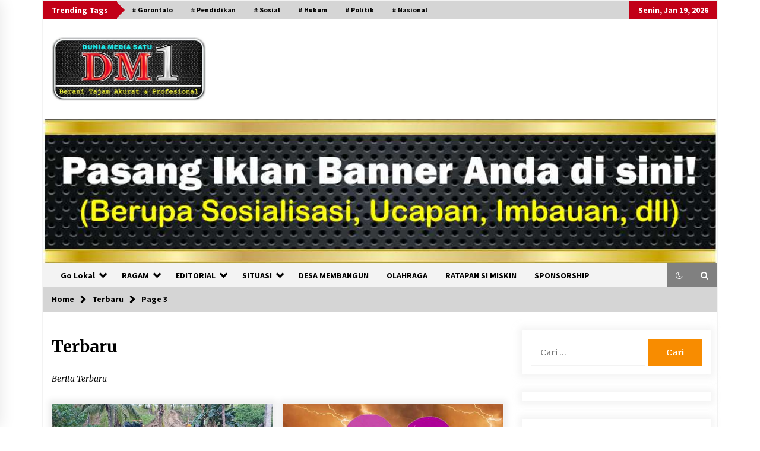

--- FILE ---
content_type: text/html; charset=UTF-8
request_url: https://dm1.co.id/category/terbaru/page/3/
body_size: 18635
content:
<!DOCTYPE html>
<html lang="id">
<head>
	<meta charset="UTF-8">
    <meta name="viewport" content="width=device-width, initial-scale=1.0, maximum-scale=1.0, user-scalable=no" />
	<link rel="profile" href="https://gmpg.org/xfn/11">
	<link rel="pingback" href="https://dm1.co.id/xmlrpc.php">

	        <style type="text/css">
                    .twp-logo a,.twp-logo p, .twp-logo a:visited{
                color: #000;
            }
                    body .boxed-layout {
                background: #ffffff;
            }
        </style>
<meta name='robots' content='index, follow, max-image-preview:large, max-snippet:-1, max-video-preview:-1' />
	<style>img:is([sizes="auto" i], [sizes^="auto," i]) { contain-intrinsic-size: 3000px 1500px }</style>
	
	<!-- This site is optimized with the Yoast SEO plugin v26.7 - https://yoast.com/wordpress/plugins/seo/ -->
	<title>Terbaru Arsip - Laman 3 dari 351 - DM1</title>
	<link rel="canonical" href="https://dm1.co.id/category/terbaru/page/3/" />
	<link rel="prev" href="https://dm1.co.id/category/terbaru/page/2/" />
	<link rel="next" href="https://dm1.co.id/category/terbaru/page/4/" />
	<meta property="og:locale" content="id_ID" />
	<meta property="og:type" content="article" />
	<meta property="og:title" content="Terbaru Arsip - Laman 3 dari 351 - DM1" />
	<meta property="og:description" content="Berita Terbaru" />
	<meta property="og:url" content="https://dm1.co.id/category/terbaru/" />
	<meta property="og:site_name" content="DM1" />
	<meta name="twitter:card" content="summary_large_image" />
	<meta name="twitter:site" content="@DuniaMedia_1" />
	<script type="application/ld+json" class="yoast-schema-graph">{"@context":"https://schema.org","@graph":[{"@type":"CollectionPage","@id":"https://dm1.co.id/category/terbaru/","url":"https://dm1.co.id/category/terbaru/page/3/","name":"Terbaru Arsip - Laman 3 dari 351 - DM1","isPartOf":{"@id":"https://dm1.co.id/#website"},"primaryImageOfPage":{"@id":"https://dm1.co.id/category/terbaru/page/3/#primaryimage"},"image":{"@id":"https://dm1.co.id/category/terbaru/page/3/#primaryimage"},"thumbnailUrl":"https://dm1.co.id/wp-content/uploads/2025/04/PETI-desa-Sambati.jpg","breadcrumb":{"@id":"https://dm1.co.id/category/terbaru/page/3/#breadcrumb"},"inLanguage":"id"},{"@type":"ImageObject","inLanguage":"id","@id":"https://dm1.co.id/category/terbaru/page/3/#primaryimage","url":"https://dm1.co.id/wp-content/uploads/2025/04/PETI-desa-Sambati.jpg","contentUrl":"https://dm1.co.id/wp-content/uploads/2025/04/PETI-desa-Sambati.jpg","width":572,"height":325},{"@type":"BreadcrumbList","@id":"https://dm1.co.id/category/terbaru/page/3/#breadcrumb","itemListElement":[{"@type":"ListItem","position":1,"name":"Beranda","item":"https://dm1.co.id/"},{"@type":"ListItem","position":2,"name":"Terbaru"}]},{"@type":"WebSite","@id":"https://dm1.co.id/#website","url":"https://dm1.co.id/","name":"DM1","description":"","publisher":{"@id":"https://dm1.co.id/#organization"},"potentialAction":[{"@type":"SearchAction","target":{"@type":"EntryPoint","urlTemplate":"https://dm1.co.id/?s={search_term_string}"},"query-input":{"@type":"PropertyValueSpecification","valueRequired":true,"valueName":"search_term_string"}}],"inLanguage":"id"},{"@type":"Organization","@id":"https://dm1.co.id/#organization","name":"Dunia Media Satu","url":"https://dm1.co.id/","logo":{"@type":"ImageObject","inLanguage":"id","@id":"https://dm1.co.id/#/schema/logo/image/","url":"https://dm1.co.id/wp-content/uploads/2019/12/Logo-DM1web.jpg","contentUrl":"https://dm1.co.id/wp-content/uploads/2019/12/Logo-DM1web.jpg","width":246,"height":246,"caption":"Dunia Media Satu"},"image":{"@id":"https://dm1.co.id/#/schema/logo/image/"},"sameAs":["https://web.facebook.com/abdulmuissyam","https://x.com/DuniaMedia_1"]}]}</script>
	<!-- / Yoast SEO plugin. -->


<link rel='dns-prefetch' href='//static.addtoany.com' />
<link rel='dns-prefetch' href='//stats.wp.com' />
<link rel='dns-prefetch' href='//fonts.googleapis.com' />
<link rel="alternate" type="application/rss+xml" title="DM1 &raquo; Feed" href="https://dm1.co.id/feed/" />
<link rel="alternate" type="application/rss+xml" title="DM1 &raquo; Umpan Komentar" href="https://dm1.co.id/comments/feed/" />
<link rel="alternate" type="application/rss+xml" title="DM1 &raquo; Terbaru Umpan Kategori" href="https://dm1.co.id/category/terbaru/feed/" />
<script type="text/javascript">
/* <![CDATA[ */
window._wpemojiSettings = {"baseUrl":"https:\/\/s.w.org\/images\/core\/emoji\/16.0.1\/72x72\/","ext":".png","svgUrl":"https:\/\/s.w.org\/images\/core\/emoji\/16.0.1\/svg\/","svgExt":".svg","source":{"concatemoji":"https:\/\/dm1.co.id\/wp-includes\/js\/wp-emoji-release.min.js?ver=60c278a18cc64003e33870c13b317039"}};
/*! This file is auto-generated */
!function(s,n){var o,i,e;function c(e){try{var t={supportTests:e,timestamp:(new Date).valueOf()};sessionStorage.setItem(o,JSON.stringify(t))}catch(e){}}function p(e,t,n){e.clearRect(0,0,e.canvas.width,e.canvas.height),e.fillText(t,0,0);var t=new Uint32Array(e.getImageData(0,0,e.canvas.width,e.canvas.height).data),a=(e.clearRect(0,0,e.canvas.width,e.canvas.height),e.fillText(n,0,0),new Uint32Array(e.getImageData(0,0,e.canvas.width,e.canvas.height).data));return t.every(function(e,t){return e===a[t]})}function u(e,t){e.clearRect(0,0,e.canvas.width,e.canvas.height),e.fillText(t,0,0);for(var n=e.getImageData(16,16,1,1),a=0;a<n.data.length;a++)if(0!==n.data[a])return!1;return!0}function f(e,t,n,a){switch(t){case"flag":return n(e,"\ud83c\udff3\ufe0f\u200d\u26a7\ufe0f","\ud83c\udff3\ufe0f\u200b\u26a7\ufe0f")?!1:!n(e,"\ud83c\udde8\ud83c\uddf6","\ud83c\udde8\u200b\ud83c\uddf6")&&!n(e,"\ud83c\udff4\udb40\udc67\udb40\udc62\udb40\udc65\udb40\udc6e\udb40\udc67\udb40\udc7f","\ud83c\udff4\u200b\udb40\udc67\u200b\udb40\udc62\u200b\udb40\udc65\u200b\udb40\udc6e\u200b\udb40\udc67\u200b\udb40\udc7f");case"emoji":return!a(e,"\ud83e\udedf")}return!1}function g(e,t,n,a){var r="undefined"!=typeof WorkerGlobalScope&&self instanceof WorkerGlobalScope?new OffscreenCanvas(300,150):s.createElement("canvas"),o=r.getContext("2d",{willReadFrequently:!0}),i=(o.textBaseline="top",o.font="600 32px Arial",{});return e.forEach(function(e){i[e]=t(o,e,n,a)}),i}function t(e){var t=s.createElement("script");t.src=e,t.defer=!0,s.head.appendChild(t)}"undefined"!=typeof Promise&&(o="wpEmojiSettingsSupports",i=["flag","emoji"],n.supports={everything:!0,everythingExceptFlag:!0},e=new Promise(function(e){s.addEventListener("DOMContentLoaded",e,{once:!0})}),new Promise(function(t){var n=function(){try{var e=JSON.parse(sessionStorage.getItem(o));if("object"==typeof e&&"number"==typeof e.timestamp&&(new Date).valueOf()<e.timestamp+604800&&"object"==typeof e.supportTests)return e.supportTests}catch(e){}return null}();if(!n){if("undefined"!=typeof Worker&&"undefined"!=typeof OffscreenCanvas&&"undefined"!=typeof URL&&URL.createObjectURL&&"undefined"!=typeof Blob)try{var e="postMessage("+g.toString()+"("+[JSON.stringify(i),f.toString(),p.toString(),u.toString()].join(",")+"));",a=new Blob([e],{type:"text/javascript"}),r=new Worker(URL.createObjectURL(a),{name:"wpTestEmojiSupports"});return void(r.onmessage=function(e){c(n=e.data),r.terminate(),t(n)})}catch(e){}c(n=g(i,f,p,u))}t(n)}).then(function(e){for(var t in e)n.supports[t]=e[t],n.supports.everything=n.supports.everything&&n.supports[t],"flag"!==t&&(n.supports.everythingExceptFlag=n.supports.everythingExceptFlag&&n.supports[t]);n.supports.everythingExceptFlag=n.supports.everythingExceptFlag&&!n.supports.flag,n.DOMReady=!1,n.readyCallback=function(){n.DOMReady=!0}}).then(function(){return e}).then(function(){var e;n.supports.everything||(n.readyCallback(),(e=n.source||{}).concatemoji?t(e.concatemoji):e.wpemoji&&e.twemoji&&(t(e.twemoji),t(e.wpemoji)))}))}((window,document),window._wpemojiSettings);
/* ]]> */
</script>
<!-- dm1.co.id is managing ads with Advanced Ads 2.0.14 – https://wpadvancedads.com/ --><script id="advads-ready">
			window.advanced_ads_ready=function(e,a){a=a||"complete";var d=function(e){return"interactive"===a?"loading"!==e:"complete"===e};d(document.readyState)?e():document.addEventListener("readystatechange",(function(a){d(a.target.readyState)&&e()}),{once:"interactive"===a})},window.advanced_ads_ready_queue=window.advanced_ads_ready_queue||[];		</script>
		
<style id='wp-emoji-styles-inline-css' type='text/css'>

	img.wp-smiley, img.emoji {
		display: inline !important;
		border: none !important;
		box-shadow: none !important;
		height: 1em !important;
		width: 1em !important;
		margin: 0 0.07em !important;
		vertical-align: -0.1em !important;
		background: none !important;
		padding: 0 !important;
	}
</style>
<link rel='stylesheet' id='wp-block-library-css' href='https://dm1.co.id/wp-includes/css/dist/block-library/style.min.css?ver=60c278a18cc64003e33870c13b317039' type='text/css' media='all' />
<style id='classic-theme-styles-inline-css' type='text/css'>
/*! This file is auto-generated */
.wp-block-button__link{color:#fff;background-color:#32373c;border-radius:9999px;box-shadow:none;text-decoration:none;padding:calc(.667em + 2px) calc(1.333em + 2px);font-size:1.125em}.wp-block-file__button{background:#32373c;color:#fff;text-decoration:none}
</style>
<link rel='stylesheet' id='mediaelement-css' href='https://dm1.co.id/wp-includes/js/mediaelement/mediaelementplayer-legacy.min.css?ver=4.2.17' type='text/css' media='all' />
<link rel='stylesheet' id='wp-mediaelement-css' href='https://dm1.co.id/wp-includes/js/mediaelement/wp-mediaelement.min.css?ver=60c278a18cc64003e33870c13b317039' type='text/css' media='all' />
<style id='jetpack-sharing-buttons-style-inline-css' type='text/css'>
.jetpack-sharing-buttons__services-list{display:flex;flex-direction:row;flex-wrap:wrap;gap:0;list-style-type:none;margin:5px;padding:0}.jetpack-sharing-buttons__services-list.has-small-icon-size{font-size:12px}.jetpack-sharing-buttons__services-list.has-normal-icon-size{font-size:16px}.jetpack-sharing-buttons__services-list.has-large-icon-size{font-size:24px}.jetpack-sharing-buttons__services-list.has-huge-icon-size{font-size:36px}@media print{.jetpack-sharing-buttons__services-list{display:none!important}}.editor-styles-wrapper .wp-block-jetpack-sharing-buttons{gap:0;padding-inline-start:0}ul.jetpack-sharing-buttons__services-list.has-background{padding:1.25em 2.375em}
</style>
<style id='global-styles-inline-css' type='text/css'>
:root{--wp--preset--aspect-ratio--square: 1;--wp--preset--aspect-ratio--4-3: 4/3;--wp--preset--aspect-ratio--3-4: 3/4;--wp--preset--aspect-ratio--3-2: 3/2;--wp--preset--aspect-ratio--2-3: 2/3;--wp--preset--aspect-ratio--16-9: 16/9;--wp--preset--aspect-ratio--9-16: 9/16;--wp--preset--color--black: #000000;--wp--preset--color--cyan-bluish-gray: #abb8c3;--wp--preset--color--white: #ffffff;--wp--preset--color--pale-pink: #f78da7;--wp--preset--color--vivid-red: #cf2e2e;--wp--preset--color--luminous-vivid-orange: #ff6900;--wp--preset--color--luminous-vivid-amber: #fcb900;--wp--preset--color--light-green-cyan: #7bdcb5;--wp--preset--color--vivid-green-cyan: #00d084;--wp--preset--color--pale-cyan-blue: #8ed1fc;--wp--preset--color--vivid-cyan-blue: #0693e3;--wp--preset--color--vivid-purple: #9b51e0;--wp--preset--gradient--vivid-cyan-blue-to-vivid-purple: linear-gradient(135deg,rgba(6,147,227,1) 0%,rgb(155,81,224) 100%);--wp--preset--gradient--light-green-cyan-to-vivid-green-cyan: linear-gradient(135deg,rgb(122,220,180) 0%,rgb(0,208,130) 100%);--wp--preset--gradient--luminous-vivid-amber-to-luminous-vivid-orange: linear-gradient(135deg,rgba(252,185,0,1) 0%,rgba(255,105,0,1) 100%);--wp--preset--gradient--luminous-vivid-orange-to-vivid-red: linear-gradient(135deg,rgba(255,105,0,1) 0%,rgb(207,46,46) 100%);--wp--preset--gradient--very-light-gray-to-cyan-bluish-gray: linear-gradient(135deg,rgb(238,238,238) 0%,rgb(169,184,195) 100%);--wp--preset--gradient--cool-to-warm-spectrum: linear-gradient(135deg,rgb(74,234,220) 0%,rgb(151,120,209) 20%,rgb(207,42,186) 40%,rgb(238,44,130) 60%,rgb(251,105,98) 80%,rgb(254,248,76) 100%);--wp--preset--gradient--blush-light-purple: linear-gradient(135deg,rgb(255,206,236) 0%,rgb(152,150,240) 100%);--wp--preset--gradient--blush-bordeaux: linear-gradient(135deg,rgb(254,205,165) 0%,rgb(254,45,45) 50%,rgb(107,0,62) 100%);--wp--preset--gradient--luminous-dusk: linear-gradient(135deg,rgb(255,203,112) 0%,rgb(199,81,192) 50%,rgb(65,88,208) 100%);--wp--preset--gradient--pale-ocean: linear-gradient(135deg,rgb(255,245,203) 0%,rgb(182,227,212) 50%,rgb(51,167,181) 100%);--wp--preset--gradient--electric-grass: linear-gradient(135deg,rgb(202,248,128) 0%,rgb(113,206,126) 100%);--wp--preset--gradient--midnight: linear-gradient(135deg,rgb(2,3,129) 0%,rgb(40,116,252) 100%);--wp--preset--font-size--small: 13px;--wp--preset--font-size--medium: 20px;--wp--preset--font-size--large: 36px;--wp--preset--font-size--x-large: 42px;--wp--preset--spacing--20: 0.44rem;--wp--preset--spacing--30: 0.67rem;--wp--preset--spacing--40: 1rem;--wp--preset--spacing--50: 1.5rem;--wp--preset--spacing--60: 2.25rem;--wp--preset--spacing--70: 3.38rem;--wp--preset--spacing--80: 5.06rem;--wp--preset--shadow--natural: 6px 6px 9px rgba(0, 0, 0, 0.2);--wp--preset--shadow--deep: 12px 12px 50px rgba(0, 0, 0, 0.4);--wp--preset--shadow--sharp: 6px 6px 0px rgba(0, 0, 0, 0.2);--wp--preset--shadow--outlined: 6px 6px 0px -3px rgba(255, 255, 255, 1), 6px 6px rgba(0, 0, 0, 1);--wp--preset--shadow--crisp: 6px 6px 0px rgba(0, 0, 0, 1);}:where(.is-layout-flex){gap: 0.5em;}:where(.is-layout-grid){gap: 0.5em;}body .is-layout-flex{display: flex;}.is-layout-flex{flex-wrap: wrap;align-items: center;}.is-layout-flex > :is(*, div){margin: 0;}body .is-layout-grid{display: grid;}.is-layout-grid > :is(*, div){margin: 0;}:where(.wp-block-columns.is-layout-flex){gap: 2em;}:where(.wp-block-columns.is-layout-grid){gap: 2em;}:where(.wp-block-post-template.is-layout-flex){gap: 1.25em;}:where(.wp-block-post-template.is-layout-grid){gap: 1.25em;}.has-black-color{color: var(--wp--preset--color--black) !important;}.has-cyan-bluish-gray-color{color: var(--wp--preset--color--cyan-bluish-gray) !important;}.has-white-color{color: var(--wp--preset--color--white) !important;}.has-pale-pink-color{color: var(--wp--preset--color--pale-pink) !important;}.has-vivid-red-color{color: var(--wp--preset--color--vivid-red) !important;}.has-luminous-vivid-orange-color{color: var(--wp--preset--color--luminous-vivid-orange) !important;}.has-luminous-vivid-amber-color{color: var(--wp--preset--color--luminous-vivid-amber) !important;}.has-light-green-cyan-color{color: var(--wp--preset--color--light-green-cyan) !important;}.has-vivid-green-cyan-color{color: var(--wp--preset--color--vivid-green-cyan) !important;}.has-pale-cyan-blue-color{color: var(--wp--preset--color--pale-cyan-blue) !important;}.has-vivid-cyan-blue-color{color: var(--wp--preset--color--vivid-cyan-blue) !important;}.has-vivid-purple-color{color: var(--wp--preset--color--vivid-purple) !important;}.has-black-background-color{background-color: var(--wp--preset--color--black) !important;}.has-cyan-bluish-gray-background-color{background-color: var(--wp--preset--color--cyan-bluish-gray) !important;}.has-white-background-color{background-color: var(--wp--preset--color--white) !important;}.has-pale-pink-background-color{background-color: var(--wp--preset--color--pale-pink) !important;}.has-vivid-red-background-color{background-color: var(--wp--preset--color--vivid-red) !important;}.has-luminous-vivid-orange-background-color{background-color: var(--wp--preset--color--luminous-vivid-orange) !important;}.has-luminous-vivid-amber-background-color{background-color: var(--wp--preset--color--luminous-vivid-amber) !important;}.has-light-green-cyan-background-color{background-color: var(--wp--preset--color--light-green-cyan) !important;}.has-vivid-green-cyan-background-color{background-color: var(--wp--preset--color--vivid-green-cyan) !important;}.has-pale-cyan-blue-background-color{background-color: var(--wp--preset--color--pale-cyan-blue) !important;}.has-vivid-cyan-blue-background-color{background-color: var(--wp--preset--color--vivid-cyan-blue) !important;}.has-vivid-purple-background-color{background-color: var(--wp--preset--color--vivid-purple) !important;}.has-black-border-color{border-color: var(--wp--preset--color--black) !important;}.has-cyan-bluish-gray-border-color{border-color: var(--wp--preset--color--cyan-bluish-gray) !important;}.has-white-border-color{border-color: var(--wp--preset--color--white) !important;}.has-pale-pink-border-color{border-color: var(--wp--preset--color--pale-pink) !important;}.has-vivid-red-border-color{border-color: var(--wp--preset--color--vivid-red) !important;}.has-luminous-vivid-orange-border-color{border-color: var(--wp--preset--color--luminous-vivid-orange) !important;}.has-luminous-vivid-amber-border-color{border-color: var(--wp--preset--color--luminous-vivid-amber) !important;}.has-light-green-cyan-border-color{border-color: var(--wp--preset--color--light-green-cyan) !important;}.has-vivid-green-cyan-border-color{border-color: var(--wp--preset--color--vivid-green-cyan) !important;}.has-pale-cyan-blue-border-color{border-color: var(--wp--preset--color--pale-cyan-blue) !important;}.has-vivid-cyan-blue-border-color{border-color: var(--wp--preset--color--vivid-cyan-blue) !important;}.has-vivid-purple-border-color{border-color: var(--wp--preset--color--vivid-purple) !important;}.has-vivid-cyan-blue-to-vivid-purple-gradient-background{background: var(--wp--preset--gradient--vivid-cyan-blue-to-vivid-purple) !important;}.has-light-green-cyan-to-vivid-green-cyan-gradient-background{background: var(--wp--preset--gradient--light-green-cyan-to-vivid-green-cyan) !important;}.has-luminous-vivid-amber-to-luminous-vivid-orange-gradient-background{background: var(--wp--preset--gradient--luminous-vivid-amber-to-luminous-vivid-orange) !important;}.has-luminous-vivid-orange-to-vivid-red-gradient-background{background: var(--wp--preset--gradient--luminous-vivid-orange-to-vivid-red) !important;}.has-very-light-gray-to-cyan-bluish-gray-gradient-background{background: var(--wp--preset--gradient--very-light-gray-to-cyan-bluish-gray) !important;}.has-cool-to-warm-spectrum-gradient-background{background: var(--wp--preset--gradient--cool-to-warm-spectrum) !important;}.has-blush-light-purple-gradient-background{background: var(--wp--preset--gradient--blush-light-purple) !important;}.has-blush-bordeaux-gradient-background{background: var(--wp--preset--gradient--blush-bordeaux) !important;}.has-luminous-dusk-gradient-background{background: var(--wp--preset--gradient--luminous-dusk) !important;}.has-pale-ocean-gradient-background{background: var(--wp--preset--gradient--pale-ocean) !important;}.has-electric-grass-gradient-background{background: var(--wp--preset--gradient--electric-grass) !important;}.has-midnight-gradient-background{background: var(--wp--preset--gradient--midnight) !important;}.has-small-font-size{font-size: var(--wp--preset--font-size--small) !important;}.has-medium-font-size{font-size: var(--wp--preset--font-size--medium) !important;}.has-large-font-size{font-size: var(--wp--preset--font-size--large) !important;}.has-x-large-font-size{font-size: var(--wp--preset--font-size--x-large) !important;}
:where(.wp-block-post-template.is-layout-flex){gap: 1.25em;}:where(.wp-block-post-template.is-layout-grid){gap: 1.25em;}
:where(.wp-block-columns.is-layout-flex){gap: 2em;}:where(.wp-block-columns.is-layout-grid){gap: 2em;}
:root :where(.wp-block-pullquote){font-size: 1.5em;line-height: 1.6;}
</style>
<link rel='stylesheet' id='plyr-css-css' href='https://dm1.co.id/wp-content/plugins/easy-video-player/lib/plyr.css?ver=60c278a18cc64003e33870c13b317039' type='text/css' media='all' />
<link rel='stylesheet' id='bootstrap-css' href='https://dm1.co.id/wp-content/themes/default-mag-dm1/assets/libraries/bootstrap/css/bootstrap-grid.min.css?ver=60c278a18cc64003e33870c13b317039' type='text/css' media='all' />
<link rel='stylesheet' id='default-mag-google-fonts-css' href='https://fonts.googleapis.com/css?family=EB%20Garamond:700,700i,800,800i|Merriweather:100,300,400,400i,500,700|Source%20Sans%20Pro:100,300,400,400i,500,700' type='text/css' media='all' />
<link rel='stylesheet' id='font-awesome-css' href='https://dm1.co.id/wp-content/themes/default-mag-dm1/assets/libraries/font-awesome/css/font-awesome.min.css?ver=60c278a18cc64003e33870c13b317039' type='text/css' media='all' />
<link rel='stylesheet' id='slick-css' href='https://dm1.co.id/wp-content/themes/default-mag-dm1/assets/libraries/slick/css/slick.css?ver=60c278a18cc64003e33870c13b317039' type='text/css' media='all' />
<link rel='stylesheet' id='sidr-css' href='https://dm1.co.id/wp-content/themes/default-mag-dm1/assets/libraries/sidr/css/jquery.sidr.css?ver=60c278a18cc64003e33870c13b317039' type='text/css' media='all' />
<link rel='stylesheet' id='magnific-css' href='https://dm1.co.id/wp-content/themes/default-mag-dm1/assets/libraries/magnific/css/magnific-popup.css?ver=60c278a18cc64003e33870c13b317039' type='text/css' media='all' />
<link rel='stylesheet' id='default-mag-style-css' href='https://dm1.co.id/wp-content/themes/default-mag-dm1/style.css?ver=60c278a18cc64003e33870c13b317039' type='text/css' media='all' />
<link rel='stylesheet' id='recent-posts-widget-with-thumbnails-public-style-css' href='https://dm1.co.id/wp-content/plugins/recent-posts-widget-with-thumbnails/public.css?ver=7.1.1' type='text/css' media='all' />
<link rel='stylesheet' id='pearl_photo_slideshow-css' href='https://dm1.co.id/wp-content/plugins/image-slideshow-pearlbells/includes/../css/pearl_slideshow_css.css?ver=60c278a18cc64003e33870c13b317039' type='text/css' media='all' />
<link rel='stylesheet' id='addtoany-css' href='https://dm1.co.id/wp-content/plugins/add-to-any/addtoany.min.css?ver=1.16' type='text/css' media='all' />
<script type="text/javascript" id="addtoany-core-js-before">
/* <![CDATA[ */
window.a2a_config=window.a2a_config||{};a2a_config.callbacks=[];a2a_config.overlays=[];a2a_config.templates={};a2a_localize = {
	Share: "Share",
	Save: "Save",
	Subscribe: "Subscribe",
	Email: "Email",
	Bookmark: "Bookmark",
	ShowAll: "Show all",
	ShowLess: "Show less",
	FindServices: "Find service(s)",
	FindAnyServiceToAddTo: "Instantly find any service to add to",
	PoweredBy: "Powered by",
	ShareViaEmail: "Share via email",
	SubscribeViaEmail: "Subscribe via email",
	BookmarkInYourBrowser: "Bookmark in your browser",
	BookmarkInstructions: "Press Ctrl+D or \u2318+D to bookmark this page",
	AddToYourFavorites: "Add to your favorites",
	SendFromWebOrProgram: "Send from any email address or email program",
	EmailProgram: "Email program",
	More: "More&#8230;",
	ThanksForSharing: "Thanks for sharing!",
	ThanksForFollowing: "Thanks for following!"
};

a2a_config.counts = { recover_protocol: 'https://dm1.co.id' };
/* ]]> */
</script>
<script type="text/javascript" defer src="https://static.addtoany.com/menu/page.js" id="addtoany-core-js"></script>
<script type="text/javascript" src="https://dm1.co.id/wp-includes/js/jquery/jquery.min.js?ver=3.7.1" id="jquery-core-js"></script>
<script type="text/javascript" src="https://dm1.co.id/wp-includes/js/jquery/jquery-migrate.min.js?ver=3.4.1" id="jquery-migrate-js"></script>
<script type="text/javascript" defer src="https://dm1.co.id/wp-content/plugins/add-to-any/addtoany.min.js?ver=1.1" id="addtoany-jquery-js"></script>
<script type="text/javascript" id="plyr-js-js-extra">
/* <![CDATA[ */
var easy_video_player = {"plyr_iconUrl":"https:\/\/dm1.co.id\/wp-content\/plugins\/easy-video-player\/lib\/plyr.svg","plyr_blankVideo":"https:\/\/dm1.co.id\/wp-content\/plugins\/easy-video-player\/lib\/blank.mp4"};
/* ]]> */
</script>
<script type="text/javascript" src="https://dm1.co.id/wp-content/plugins/easy-video-player/lib/plyr.js?ver=60c278a18cc64003e33870c13b317039" id="plyr-js-js"></script>
<link rel="https://api.w.org/" href="https://dm1.co.id/wp-json/" /><link rel="alternate" title="JSON" type="application/json" href="https://dm1.co.id/wp-json/wp/v2/categories/122" /><link rel="EditURI" type="application/rsd+xml" title="RSD" href="https://dm1.co.id/xmlrpc.php?rsd" />

		<meta property="fb:pages" content="1400451176838900 " />
					<meta property="ia:markup_url" content="https://dm1.co.id/penambang-ilegal-sambati-makin-leluasa-fee-12-untuk-pemilik-lahan/?ia_markup=1" />
					<link rel="amphtml" href="https://dm1.co.id/penambang-ilegal-sambati-makin-leluasa-fee-12-untuk-pemilik-lahan/?amp_markup=1">
		<meta name="google-site-verification" content="o81iumEKB25XksrPh8zQPrKDs4jUHDJm-TMETUL1-vI" />
<script async src="https://pagead2.googlesyndication.com/pagead/js/adsbygoogle.js?client=ca-pub-5188144312504333" crossorigin="anonymous"></script>
<!-- Google Tag Manager -->
<script>(function(w,d,s,l,i){w[l]=w[l]||[];w[l].push({'gtm.start':
new Date().getTime(),event:'gtm.js'});var f=d.getElementsByTagName(s)[0],
j=d.createElement(s),dl=l!='dataLayer'?'&l='+l:'';j.async=true;j.src=
'https://www.googletagmanager.com/gtm.js?id='+i+dl;f.parentNode.insertBefore(j,f);
})(window,document,'script','dataLayer','GTM-KB4RVTT');</script>
<!-- End Google Tag Manager -->


<style>
   
    
    .iklan-banner {
    	margin: 0 auto;
    }
    
    .iklan-banner img {
    	width: 100%;
    }
    
</style>
	<style>img#wpstats{display:none}</style>
		      <meta name="onesignal" content="wordpress-plugin"/>
            <script>

      window.OneSignalDeferred = window.OneSignalDeferred || [];

      OneSignalDeferred.push(function(OneSignal) {
        var oneSignal_options = {};
        window._oneSignalInitOptions = oneSignal_options;

        oneSignal_options['serviceWorkerParam'] = { scope: '/' };
oneSignal_options['serviceWorkerPath'] = 'OneSignalSDKWorker.js.php';

        OneSignal.Notifications.setDefaultUrl("https://dm1.co.id");

        oneSignal_options['wordpress'] = true;
oneSignal_options['appId'] = '11a0a99c-8ce0-44cb-abb3-584da545f00e';
oneSignal_options['allowLocalhostAsSecureOrigin'] = true;
oneSignal_options['welcomeNotification'] = { };
oneSignal_options['welcomeNotification']['title'] = "DM1 ( Dunia Media Satu )";
oneSignal_options['welcomeNotification']['message'] = "Terima kasih sudah berlangganan !";
oneSignal_options['welcomeNotification']['url'] = "https://dm1.co.id";
oneSignal_options['path'] = "https://dm1.co.id/wp-content/plugins/onesignal-free-web-push-notifications/sdk_files/";
oneSignal_options['persistNotification'] = false;
oneSignal_options['promptOptions'] = { };
oneSignal_options['promptOptions']['actionMessage'] = "ingin menampilkan pemberitahuan dari kami?";
oneSignal_options['promptOptions']['exampleNotificationTitleDesktop'] = "DM1 ( Dunia Media Satu )";
oneSignal_options['promptOptions']['acceptButtonText'] = "BERLANGGANAN";
oneSignal_options['promptOptions']['cancelButtonText'] = "TIDAK";
oneSignal_options['promptOptions']['siteName'] = "https://dm1.co.id/";
oneSignal_options['promptOptions']['autoAcceptTitle'] = "Klik Disini";
oneSignal_options['notifyButton'] = { };
oneSignal_options['notifyButton']['enable'] = true;
oneSignal_options['notifyButton']['position'] = 'bottom-right';
oneSignal_options['notifyButton']['theme'] = 'default';
oneSignal_options['notifyButton']['size'] = 'medium';
oneSignal_options['notifyButton']['showCredit'] = true;
oneSignal_options['notifyButton']['text'] = {};
oneSignal_options['notifyButton']['text']['tip.state.unsubscribed'] = 'Apakah anda ingin berlangganan berita dari DM1. anda akan mendapatkan pemberitahuan jika kami update berita';
oneSignal_options['notifyButton']['text']['tip.state.subscribed'] = 'Anda telah berlangganan notifikasi berita dari DM1';
oneSignal_options['notifyButton']['text']['tip.state.blocked'] = 'Anda sidah di blokir';
oneSignal_options['notifyButton']['text']['message.action.subscribed'] = 'Terima kasih sudah berlangganan';
oneSignal_options['notifyButton']['text']['message.action.resubscribed'] = 'Anda telah berlangganan kembali';
oneSignal_options['notifyButton']['text']['message.action.unsubscribed'] = 'Anda tidak akan lagi menerima notifikasi dari DM1';
oneSignal_options['notifyButton']['text']['dialog.main.button.subscribe'] = 'BERLANGGANAN';
oneSignal_options['notifyButton']['text']['dialog.main.button.unsubscribe'] = 'BERHENTI';
              OneSignal.init(window._oneSignalInitOptions);
              OneSignal.Slidedown.promptPush()      });

      function documentInitOneSignal() {
        var oneSignal_elements = document.getElementsByClassName("OneSignal-prompt");

        var oneSignalLinkClickHandler = function(event) { OneSignal.Notifications.requestPermission(); event.preventDefault(); };        for(var i = 0; i < oneSignal_elements.length; i++)
          oneSignal_elements[i].addEventListener('click', oneSignalLinkClickHandler, false);
      }

      if (document.readyState === 'complete') {
           documentInitOneSignal();
      }
      else {
           window.addEventListener("load", function(event){
               documentInitOneSignal();
          });
      }
    </script>
		<style type="text/css">
					.site-title,
			.site-description {
				position: absolute;
				clip: rect(1px, 1px, 1px, 1px);
			}
				</style>
		<link rel="icon" href="https://dm1.co.id/wp-content/uploads/2019/12/Logo-DM1web-150x150.jpg" sizes="32x32" />
<link rel="icon" href="https://dm1.co.id/wp-content/uploads/2019/12/Logo-DM1web.jpg" sizes="192x192" />
<link rel="apple-touch-icon" href="https://dm1.co.id/wp-content/uploads/2019/12/Logo-DM1web.jpg" />
<meta name="msapplication-TileImage" content="https://dm1.co.id/wp-content/uploads/2019/12/Logo-DM1web.jpg" />
		<style type="text/css" id="wp-custom-css">
			#site-navigation .google-auto-placed {
	display: always;
}		</style>
		
<meta name="viewport" content="width=device-width, user-scalable=yes, initial-scale=1.0, minimum-scale=0.1, maximum-scale=10.0">
</head>

<body class="archive paged category category-terbaru category-122 wp-custom-logo paged-3 category-paged-3 wp-theme-default-mag-dm1 hfeed sticky-header right-sidebar aa-prefix-advads-">
	
	<!-- Google Tag Manager (noscript) -->
<!-- <noscript><iframe src="https://www.googletagmanager.com/ns.html?id=GTM-KB4RVTT"
height="0" width="0" style="display:none;visibility:hidden"></iframe></noscript> -->
<!-- End Google Tag Manager (noscript) -->
	
<div id="page" class="site boxed-layout">
	<a class="skip-link screen-reader-text" href="#content1">Skip to content</a>

	<header id="masthead" class="site-header">
					<div class="twp-top-bar">
				<div class="container twp-no-space clearfix">
					<!-- <div class="clearfix"> -->
											<div class="twp-header-tags float-left">
																						<div class="twp-tag-caption twp-primary-bg">
									Trending Tags								</div>
														<ul class="twp-tags-items clearfix">
																																												<li><a class="tag" href="https://dm1.co.id/tag/gorontalo/" title="Gorontalo"># Gorontalo</a></li>
																																																	<li><a class="tag" href="https://dm1.co.id/tag/pendidikan/" title="Pendidikan"># Pendidikan</a></li>
																																																	<li><a class="tag" href="https://dm1.co.id/tag/sosial/" title="Sosial"># Sosial</a></li>
																																																	<li><a class="tag" href="https://dm1.co.id/tag/hukum/" title="Hukum"># Hukum</a></li>
																																																	<li><a class="tag" href="https://dm1.co.id/tag/politik/" title="Politik"># Politik</a></li>
																																																	<li><a class="tag" href="https://dm1.co.id/tag/nasional/" title="Nasional"># Nasional</a></li>
																																																																																																																																																																																																																																																																																																																																																																																																																																																																																																																																																																																																																																																																																																																																																																																																																																																																																																																																																																																																																																																																																																																																																																																																																																																																																																																																																																																																																																																																																																																																																																																																																																																																																																																																																																																																																																																																																																																																																																																																																																																																																																																																																																																																																																																																																																																																																																																																																																																																																																																																																																																																																																																																																																																																																																																																																																																																																																																																																																																																																																																																																																																																																																																																																																																																																																																																																																																																																																																																																																																																																																																																																																																																																																																																																																																																																																																																																																																																																																																																																																																																																																																																																																																																																																																																																																																																																																																																																																																																																																																																																																																																																																																																																																																																																																																																																																																																																																																																																																																																																																																																																																																																																																																																																																																																																																																																																																																																																																																																																																																																																																																																																																																																																																																																																																																																																																																																																																																																																																																																																																																																																																																	</ul>
						</div>
											<div class="twp-social-icon-section float-right">
																																					<div class="twp-todays-date twp-primary-bg">
									<!-- <span> -->
										Senin, Jan 19, 2026									<!-- </span> -->
								</div>
														
						</div>
					<!-- </div> -->

				</div><!--/container-->
			</div><!--/twp-header-top-bar-->
								<div id="site-navigation-one" class="twp-site-branding data-bg " data-background="">
			<div class="container twp-no-space">
				<div class="twp-wrapper">

					<div class="twp-logo">
						<span class="twp-image-wrapper"><a href="https://dm1.co.id/" class="custom-logo-link" rel="home"><img width="521" height="216" src="https://dm1.co.id/wp-content/uploads/2024/07/cropped-Icon-New-yes-DM1.jpg" class="custom-logo" alt="DM1" decoding="async" fetchpriority="high" srcset="https://dm1.co.id/wp-content/uploads/2024/07/cropped-Icon-New-yes-DM1.jpg 521w, https://dm1.co.id/wp-content/uploads/2024/07/cropped-Icon-New-yes-DM1-300x124.jpg 300w, https://dm1.co.id/wp-content/uploads/2024/07/cropped-Icon-New-yes-DM1-400x166.jpg 400w" sizes="(max-width: 521px) 100vw, 521px" /></a></span>
						<span class="site-title">
							<a href="https://dm1.co.id/" rel="home">
								DM1							</a>
						</span>
						
					</div><!--/twp-logo-->
					<!-- 						<div class="twp-ad"> -->
<!-- // 							<a href=""> -->
<!-- // 								<div class="twp-ad-image data-bg" data-background=""> -->
<!-- 								</div> -->
<!-- 							</a> -->
<!-- 						</div>/twp-ad -->
<!-- 					 -->

				</div><!--/twp-wrapper-->
			</div><!--/container-->
		</div><!-- .site-branding -->
			

		<nav id="site-navigation" class="main-navigation twp-navigation twp-default-bg desktop">
			<div class="twp-nav-menu">
				<div class="container twp-custom-container twp-left-space">
					<div class="clearfix">
	
						<div class="twp-nav-left-content float-left twp-d-flex">
							<div class="twp-nav-sidebar-menu">
																<div class="twp-mobile-menu-icon">
									<div class="twp-menu-icon" id="twp-menu-icon">
										<span></span>
									</div>
								</div>
							</div>
		
							<div class="twp-menu-section">
								<div class="twp-main-menu"><ul id="primary-nav-menu" class="menu"><li id="menu-item-144" class="menu-item menu-item-type-taxonomy menu-item-object-category menu-item-has-children menu-item-144"><a href="https://dm1.co.id/category/gorontalo/">Go Lokal</a>
<ul class="sub-menu">
	<li id="menu-item-145" class="menu-item menu-item-type-taxonomy menu-item-object-category menu-item-145"><a href="https://dm1.co.id/category/gorontalo/gubernur-gorontalo/">DM 1</a></li>
	<li id="menu-item-146" class="menu-item menu-item-type-taxonomy menu-item-object-category menu-item-146"><a href="https://dm1.co.id/category/gorontalo/walikota-gorontalo/">DM 1 A</a></li>
	<li id="menu-item-147" class="menu-item menu-item-type-taxonomy menu-item-object-category menu-item-147"><a href="https://dm1.co.id/category/gorontalo/bupati-gorontalo/">DM 1 B</a></li>
	<li id="menu-item-148" class="menu-item menu-item-type-taxonomy menu-item-object-category menu-item-148"><a href="https://dm1.co.id/category/gorontalo/bupati-boalemo/">DM 1 C</a></li>
	<li id="menu-item-149" class="menu-item menu-item-type-taxonomy menu-item-object-category menu-item-149"><a href="https://dm1.co.id/category/gorontalo/bupati-pohuwato/">DM 1 D</a></li>
	<li id="menu-item-150" class="menu-item menu-item-type-taxonomy menu-item-object-category menu-item-150"><a href="https://dm1.co.id/category/gorontalo/bupati-bonebolango/">DM 1 E</a></li>
	<li id="menu-item-151" class="menu-item menu-item-type-taxonomy menu-item-object-category menu-item-151"><a href="https://dm1.co.id/category/gorontalo/bupati-gorut/">DM 1 F</a></li>
</ul>
</li>
<li id="menu-item-153" class="menu-item menu-item-type-taxonomy menu-item-object-category menu-item-has-children menu-item-153"><a href="https://dm1.co.id/category/aneka/">RAGAM</a>
<ul class="sub-menu">
	<li id="menu-item-154" class="menu-item menu-item-type-taxonomy menu-item-object-category menu-item-154"><a href="https://dm1.co.id/category/aneka/gaya-hidup/">Life Style</a></li>
	<li id="menu-item-155" class="menu-item menu-item-type-taxonomy menu-item-object-category menu-item-155"><a href="https://dm1.co.id/category/aneka/teknologi/">Teknologi</a></li>
	<li id="menu-item-156" class="menu-item menu-item-type-taxonomy menu-item-object-category menu-item-156"><a href="https://dm1.co.id/category/aneka/langka/">Unik</a></li>
</ul>
</li>
<li id="menu-item-158" class="menu-item menu-item-type-taxonomy menu-item-object-category menu-item-has-children menu-item-158"><a href="https://dm1.co.id/category/editorial/">EDITORIAL</a>
<ul class="sub-menu">
	<li id="menu-item-159" class="menu-item menu-item-type-taxonomy menu-item-object-category menu-item-159"><a href="https://dm1.co.id/category/editorial/ironi/">Ironi</a></li>
	<li id="menu-item-160" class="menu-item menu-item-type-taxonomy menu-item-object-category menu-item-160"><a href="https://dm1.co.id/category/editorial/sindiran/">Sindiran</a></li>
</ul>
</li>
<li id="menu-item-161" class="menu-item menu-item-type-taxonomy menu-item-object-category menu-item-has-children menu-item-161"><a href="https://dm1.co.id/category/situasi/">SITUASI</a>
<ul class="sub-menu">
	<li id="menu-item-167" class="menu-item menu-item-type-taxonomy menu-item-object-category menu-item-167"><a href="https://dm1.co.id/category/situasi/nasional/">Nasional</a></li>
	<li id="menu-item-165" class="menu-item menu-item-type-taxonomy menu-item-object-category menu-item-165"><a href="https://dm1.co.id/category/situasi/internasional/">Internasional</a></li>
	<li id="menu-item-172" class="menu-item menu-item-type-taxonomy menu-item-object-category menu-item-172"><a href="https://dm1.co.id/category/situasi/politik/">Politik</a></li>
	<li id="menu-item-173" class="menu-item menu-item-type-taxonomy menu-item-object-category menu-item-173"><a href="https://dm1.co.id/category/situasi/sosial/">Sosial</a></li>
	<li id="menu-item-162" class="menu-item menu-item-type-taxonomy menu-item-object-category menu-item-162"><a href="https://dm1.co.id/category/situasi/budaya/">Budaya</a></li>
	<li id="menu-item-163" class="menu-item menu-item-type-taxonomy menu-item-object-category menu-item-163"><a href="https://dm1.co.id/category/situasi/ekonomi/">Ekonomi</a></li>
	<li id="menu-item-164" class="menu-item menu-item-type-taxonomy menu-item-object-category menu-item-164"><a href="https://dm1.co.id/category/situasi/hukum/">Hukum</a></li>
	<li id="menu-item-166" class="menu-item menu-item-type-taxonomy menu-item-object-category menu-item-166"><a href="https://dm1.co.id/category/situasi/kesehatan/">Kesehatan</a></li>
	<li id="menu-item-168" class="menu-item menu-item-type-taxonomy menu-item-object-category menu-item-168"><a href="https://dm1.co.id/category/situasi/pariwisata/">Pariwisata</a></li>
	<li id="menu-item-169" class="menu-item menu-item-type-taxonomy menu-item-object-category menu-item-169"><a href="https://dm1.co.id/category/situasi/pendidikan/">Pendidikan</a></li>
	<li id="menu-item-170" class="menu-item menu-item-type-taxonomy menu-item-object-category menu-item-170"><a href="https://dm1.co.id/category/situasi/perikanan/">Perikanan</a></li>
	<li id="menu-item-171" class="menu-item menu-item-type-taxonomy menu-item-object-category menu-item-171"><a href="https://dm1.co.id/category/situasi/pertanian/">Pertanian</a></li>
</ul>
</li>
<li id="menu-item-143" class="menu-item menu-item-type-taxonomy menu-item-object-category menu-item-143"><a href="https://dm1.co.id/category/desa-membangun/">DESA MEMBANGUN</a></li>
<li id="menu-item-152" class="menu-item menu-item-type-taxonomy menu-item-object-category menu-item-152"><a href="https://dm1.co.id/category/olahraga/">OLAHRAGA</a></li>
<li id="menu-item-157" class="menu-item menu-item-type-taxonomy menu-item-object-category menu-item-157"><a href="https://dm1.co.id/category/raskin/">RATAPAN SI MISKIN</a></li>
<li id="menu-item-174" class="menu-item menu-item-type-taxonomy menu-item-object-category menu-item-174"><a href="https://dm1.co.id/category/sponsorship/">SPONSORSHIP</a></li>
</ul></div>							</div><!--/twp-menu-section-->
						</div>
	
						<div class="twp-nav-right-content float-right twp-d-flex">
                        	<div class="theme-mode header-theme-mode"></div>
														
															<div class="twp-search-section" id="search">
									<i class="fa  fa-search"></i>
								</div><!--/twp-search-section-->
													</div>
	
					</div><!--/twp-navigation-->
				</div><!--/container-->
			</div>

			<div class="twp-search-field-section" id="search-field">
				<div class="container">
					<div class="twp-search-field-wrapper">
						<div class="twp-search-field">
							<form role="search" method="get" class="search-form" action="https://dm1.co.id/">
				<label>
					<span class="screen-reader-text">Cari untuk:</span>
					<input type="search" class="search-field" placeholder="Cari &hellip;" value="" name="s" />
				</label>
				<input type="submit" class="search-submit" value="Cari" />
			</form>						</div>
						<div class="twp-close-icon-section">
							<span class="twp-close-icon" id="search-close">
								<span></span>
								<span></span>
							</span>
						</div>
					</div>

				</div>
			</div>
						
		</nav><!-- #site-navigation -->

	</header><!-- #masthead -->
	<div id="sticky-nav-menu" style="height:1px;"></div>
	<div class="twp-mobile-menu">
		<div class="twp-mobile-close-icon">
			<span class="twp-close-icon twp-close-icon-sm" id="twp-mobile-close">
				<span></span>
				<span></span>
			</span>
		</div>
		
	</div>
			<div class="twp-overlay" id="overlay"></div>
		<div id="preloader">
			<div id="status">&nbsp;</div>
		</div>
		
	

        <div class="twp-breadcrumbs">
            <div class="container">
                <div role="navigation" aria-label="Breadcrumbs" class="breadcrumb-trail breadcrumbs" itemprop="breadcrumb"><ul class="trail-items" itemscope itemtype="http://schema.org/BreadcrumbList"><meta name="numberOfItems" content="3" /><meta name="itemListOrder" content="Ascending" /><li itemprop="itemListElement" itemscope itemtype="http://schema.org/ListItem" class="trail-item trail-begin"><a href="https://dm1.co.id/" rel="home" itemprop="item"><span itemprop="name">Home</span></a><meta itemprop="position" content="1" /></li><li itemprop="itemListElement" itemscope itemtype="http://schema.org/ListItem" class="trail-item"><a href="https://dm1.co.id/category/terbaru/" itemprop="item"><span itemprop="name">Terbaru</span></a><meta itemprop="position" content="2" /></li><li itemprop="itemListElement" itemscope itemtype="http://schema.org/ListItem" class="trail-item trail-end"><a href="https://dm1.co.id/category/terbaru/" itemprop="item"><span itemprop="name">Page 3</span></a><meta itemprop="position" content="3" /></li></ul></div>            </div>
        </div>


    
	<div id="content1" class="site-content clearfix">
	<div id="primary" class="content-area">
		<main id="main" class="site-main">

		
							<header class="page-header twp-archive-head">
					<h1 class="page-title twp-title">Terbaru</h1><div class="archive-description"><p>Berita Terbaru</p>
</div>				</header><!-- .page-header -->
			
			<div class="twp-archive-post-list">
				<div class="twp-row">
					
<article id="post-26278" class="twp-archive-post post-26278 post type-post status-publish format-standard has-post-thumbnail hentry category-berita-eksklusif category-bupati-boalemo category-ironi category-kritik category-lingkungan-hidup category-longsor category-pertambangan category-pilihan category-sorotan category-temuan category-terbaru">
	<div class="twp-wrapper twp-box-shadow">
		<div class="twp-image-section data-bg-lg">
			
		<a class="post-thumbnail" href="https://dm1.co.id/penambang-ilegal-sambati-makin-leluasa-fee-12-untuk-pemilik-lahan/" aria-hidden="true" tabindex="-1">
			<img width="572" height="325" src="https://dm1.co.id/wp-content/uploads/2025/04/PETI-desa-Sambati.jpg" class="attachment-post-thumbnail size-post-thumbnail wp-post-image" alt="Penambang Ilegal Sambati Makin Leluasa, Fee 12% untuk Pemilik Lahan" decoding="async" srcset="https://dm1.co.id/wp-content/uploads/2025/04/PETI-desa-Sambati.jpg 572w, https://dm1.co.id/wp-content/uploads/2025/04/PETI-desa-Sambati-300x170.jpg 300w, https://dm1.co.id/wp-content/uploads/2025/04/PETI-desa-Sambati-400x227.jpg 400w" sizes="(max-width: 572px) 100vw, 572px" />		</a>

							</div>
	
		<header class="entry-header">
			<div class="twp-categories twp-primary-categories">
				<ul class="cat-links"><li class="float-left">
                             <a  href="https://dm1.co.id/category/berita-eksklusif/" alt="View all posts in BERITA EKSKLUSIF"> 
                                 BERITA EKSKLUSIF
                             </a>
                        </li><li class="float-left">
                             <a  href="https://dm1.co.id/category/gorontalo/bupati-boalemo/" alt="View all posts in DM 1 C"> 
                                 DM 1 C
                             </a>
                        </li><li class="float-left">
                             <a  href="https://dm1.co.id/category/editorial/ironi/" alt="View all posts in IRONI"> 
                                 IRONI
                             </a>
                        </li><li class="float-left">
                             <a  href="https://dm1.co.id/category/aneka/kritik/" alt="View all posts in Kritik"> 
                                 Kritik
                             </a>
                        </li><li class="float-left">
                             <a  href="https://dm1.co.id/category/situasi/lingkungan-hidup/" alt="View all posts in Lingkungan Hidup"> 
                                 Lingkungan Hidup
                             </a>
                        </li><li class="float-left">
                             <a  href="https://dm1.co.id/category/aneka/peristiwa/longsor/" alt="View all posts in Longsor"> 
                                 Longsor
                             </a>
                        </li><li class="float-left">
                             <a  href="https://dm1.co.id/category/situasi/pertambangan/" alt="View all posts in Pertambangan"> 
                                 Pertambangan
                             </a>
                        </li><li class="float-left">
                             <a  href="https://dm1.co.id/category/pilihan/" alt="View all posts in PILIHAN"> 
                                 PILIHAN
                             </a>
                        </li><li class="float-left">
                             <a  href="https://dm1.co.id/category/aneka/sorotan/" alt="View all posts in Sorotan"> 
                                 Sorotan
                             </a>
                        </li><li class="float-left">
                             <a  href="https://dm1.co.id/category/aneka/peristiwa/temuan/" alt="View all posts in Temuan"> 
                                 Temuan
                             </a>
                        </li><li class="float-left">
                             <a  href="https://dm1.co.id/category/terbaru/" alt="View all posts in Terbaru"> 
                                 Terbaru
                             </a>
                        </li></ul>			</div>
			<div class="twp-articles-title"><h3 class="entry-title"><a href="https://dm1.co.id/penambang-ilegal-sambati-makin-leluasa-fee-12-untuk-pemilik-lahan/" rel="bookmark">Penambang Ilegal Sambati Makin Leluasa, Fee 12% untuk Pemilik Lahan</a></h3></div>
				<div class="twp-meta-style-1  twp-author-desc">
					
            <span class="twp-single-post-author">
	            <a href="https://dm1.co.id/author/ams1/">
            		<span class="twp-author-image"><img src="https://secure.gravatar.com/avatar/224efc71073583f3e1083aed9bc65e9f7e220e857474e6b53d8b5b5308d56cd5?s=150&#038;r=g"></span>
	                <span class="twp-caption">Muis Syam</span>
	            </a>
        	</span>
        					
        	    <span class="item-metadata posts-date">
        	    <i class="fa fa-clock-o"></i>
        	        28/04/2025        	</span>

            									</div>
		</header><!-- .entry-header -->


		<div class="entry-content">
			<div class="addtoany_share_save_container addtoany_content addtoany_content_top"><div class="addtoany_header">Bagikan dengan:</div><div class="a2a_kit a2a_kit_size_32 addtoany_list" data-a2a-url="https://dm1.co.id/penambang-ilegal-sambati-makin-leluasa-fee-12-untuk-pemilik-lahan/" data-a2a-title="Penambang Ilegal Sambati Makin Leluasa, Fee 12% untuk Pemilik Lahan"><a class="a2a_button_facebook" href="https://www.addtoany.com/add_to/facebook?linkurl=https%3A%2F%2Fdm1.co.id%2Fpenambang-ilegal-sambati-makin-leluasa-fee-12-untuk-pemilik-lahan%2F&amp;linkname=Penambang%20Ilegal%20Sambati%20Makin%20Leluasa%2C%20Fee%2012%25%20untuk%20Pemilik%20Lahan" title="Facebook" rel="nofollow noopener" target="_blank"></a><a class="a2a_button_twitter" href="https://www.addtoany.com/add_to/twitter?linkurl=https%3A%2F%2Fdm1.co.id%2Fpenambang-ilegal-sambati-makin-leluasa-fee-12-untuk-pemilik-lahan%2F&amp;linkname=Penambang%20Ilegal%20Sambati%20Makin%20Leluasa%2C%20Fee%2012%25%20untuk%20Pemilik%20Lahan" title="Twitter" rel="nofollow noopener" target="_blank"></a><a class="a2a_button_whatsapp" href="https://www.addtoany.com/add_to/whatsapp?linkurl=https%3A%2F%2Fdm1.co.id%2Fpenambang-ilegal-sambati-makin-leluasa-fee-12-untuk-pemilik-lahan%2F&amp;linkname=Penambang%20Ilegal%20Sambati%20Makin%20Leluasa%2C%20Fee%2012%25%20untuk%20Pemilik%20Lahan" title="WhatsApp" rel="nofollow noopener" target="_blank"></a><a class="a2a_button_facebook_like addtoany_special_service" data-href="https://dm1.co.id/penambang-ilegal-sambati-makin-leluasa-fee-12-untuk-pemilik-lahan/"></a><a class="a2a_dd a2a_counter addtoany_share_save addtoany_share" href="https://www.addtoany.com/share"></a></div></div><p>DM1.CO.ID, BOALEMO: Meski masih dianggap bermasalah, dan bahkan baru-baru ini sempat memakan korban nyawa akibat longsor, namun lokasi PETI (Pertambangan Emas Tanpa Izin) di Dusun Sambati, Kecamatan Dulupi, Kabupaten Boalemo, malah kini makin dapat leluasa beroperasi.</p>
<div class="addtoany_share_save_container addtoany_content addtoany_content_bottom"><div class="addtoany_header">Bagikan dengan:</div><div class="a2a_kit a2a_kit_size_32 addtoany_list" data-a2a-url="https://dm1.co.id/penambang-ilegal-sambati-makin-leluasa-fee-12-untuk-pemilik-lahan/" data-a2a-title="Penambang Ilegal Sambati Makin Leluasa, Fee 12% untuk Pemilik Lahan"><a class="a2a_button_facebook" href="https://www.addtoany.com/add_to/facebook?linkurl=https%3A%2F%2Fdm1.co.id%2Fpenambang-ilegal-sambati-makin-leluasa-fee-12-untuk-pemilik-lahan%2F&amp;linkname=Penambang%20Ilegal%20Sambati%20Makin%20Leluasa%2C%20Fee%2012%25%20untuk%20Pemilik%20Lahan" title="Facebook" rel="nofollow noopener" target="_blank"></a><a class="a2a_button_twitter" href="https://www.addtoany.com/add_to/twitter?linkurl=https%3A%2F%2Fdm1.co.id%2Fpenambang-ilegal-sambati-makin-leluasa-fee-12-untuk-pemilik-lahan%2F&amp;linkname=Penambang%20Ilegal%20Sambati%20Makin%20Leluasa%2C%20Fee%2012%25%20untuk%20Pemilik%20Lahan" title="Twitter" rel="nofollow noopener" target="_blank"></a><a class="a2a_button_whatsapp" href="https://www.addtoany.com/add_to/whatsapp?linkurl=https%3A%2F%2Fdm1.co.id%2Fpenambang-ilegal-sambati-makin-leluasa-fee-12-untuk-pemilik-lahan%2F&amp;linkname=Penambang%20Ilegal%20Sambati%20Makin%20Leluasa%2C%20Fee%2012%25%20untuk%20Pemilik%20Lahan" title="WhatsApp" rel="nofollow noopener" target="_blank"></a><a class="a2a_button_facebook_like addtoany_special_service" data-href="https://dm1.co.id/penambang-ilegal-sambati-makin-leluasa-fee-12-untuk-pemilik-lahan/"></a><a class="a2a_dd a2a_counter addtoany_share_save addtoany_share" href="https://www.addtoany.com/share"></a></div></div>		</div><!-- .entry-content -->
	</div><!--/twp-wrapper-->
</article><!-- #post-26278 -->

<article id="post-26274" class="twp-archive-post post-26274 post type-post status-publish format-standard has-post-thumbnail hentry category-berita-eksklusif category-gubernur-gorontalo category-bupati-boalemo category-ekonomi category-ironi category-pemerintahan category-pilihan category-sorotan category-terbaru">
	<div class="twp-wrapper twp-box-shadow">
		<div class="twp-image-section data-bg-lg">
			
		<a class="post-thumbnail" href="https://dm1.co.id/ceraikan-bsg-pemkab-boalemo-pinang-bri/" aria-hidden="true" tabindex="-1">
			<img width="572" height="325" src="https://dm1.co.id/wp-content/uploads/2025/04/BSG-Boalemo.jpg" class="attachment-post-thumbnail size-post-thumbnail wp-post-image" alt="&#8220;Ceraikan&#8221; BSG, Pemkab Boalemo &#8220;Pinang&#8221; BRI" decoding="async" srcset="https://dm1.co.id/wp-content/uploads/2025/04/BSG-Boalemo.jpg 572w, https://dm1.co.id/wp-content/uploads/2025/04/BSG-Boalemo-300x170.jpg 300w, https://dm1.co.id/wp-content/uploads/2025/04/BSG-Boalemo-400x227.jpg 400w" sizes="(max-width: 572px) 100vw, 572px" />		</a>

							</div>
	
		<header class="entry-header">
			<div class="twp-categories twp-primary-categories">
				<ul class="cat-links"><li class="float-left">
                             <a  href="https://dm1.co.id/category/berita-eksklusif/" alt="View all posts in BERITA EKSKLUSIF"> 
                                 BERITA EKSKLUSIF
                             </a>
                        </li><li class="float-left">
                             <a  href="https://dm1.co.id/category/gorontalo/gubernur-gorontalo/" alt="View all posts in DM 1"> 
                                 DM 1
                             </a>
                        </li><li class="float-left">
                             <a  href="https://dm1.co.id/category/gorontalo/bupati-boalemo/" alt="View all posts in DM 1 C"> 
                                 DM 1 C
                             </a>
                        </li><li class="float-left">
                             <a  href="https://dm1.co.id/category/situasi/ekonomi/" alt="View all posts in EKONOMI"> 
                                 EKONOMI
                             </a>
                        </li><li class="float-left">
                             <a  href="https://dm1.co.id/category/editorial/ironi/" alt="View all posts in IRONI"> 
                                 IRONI
                             </a>
                        </li><li class="float-left">
                             <a  href="https://dm1.co.id/category/situasi/pemerintahan/" alt="View all posts in Pemerintahan"> 
                                 Pemerintahan
                             </a>
                        </li><li class="float-left">
                             <a  href="https://dm1.co.id/category/pilihan/" alt="View all posts in PILIHAN"> 
                                 PILIHAN
                             </a>
                        </li><li class="float-left">
                             <a  href="https://dm1.co.id/category/aneka/sorotan/" alt="View all posts in Sorotan"> 
                                 Sorotan
                             </a>
                        </li><li class="float-left">
                             <a  href="https://dm1.co.id/category/terbaru/" alt="View all posts in Terbaru"> 
                                 Terbaru
                             </a>
                        </li></ul>			</div>
			<div class="twp-articles-title"><h3 class="entry-title"><a href="https://dm1.co.id/ceraikan-bsg-pemkab-boalemo-pinang-bri/" rel="bookmark">&#8220;Ceraikan&#8221; BSG, Pemkab Boalemo &#8220;Pinang&#8221; BRI</a></h3></div>
				<div class="twp-meta-style-1  twp-author-desc">
					
            <span class="twp-single-post-author">
	            <a href="https://dm1.co.id/author/ams1/">
            		<span class="twp-author-image"><img src="https://secure.gravatar.com/avatar/224efc71073583f3e1083aed9bc65e9f7e220e857474e6b53d8b5b5308d56cd5?s=150&#038;r=g"></span>
	                <span class="twp-caption">Muis Syam</span>
	            </a>
        	</span>
        					
        	    <span class="item-metadata posts-date">
        	    <i class="fa fa-clock-o"></i>
        	        12/04/2025        	</span>

            									</div>
		</header><!-- .entry-header -->


		<div class="entry-content">
			<div class="addtoany_share_save_container addtoany_content addtoany_content_top"><div class="addtoany_header">Bagikan dengan:</div><div class="a2a_kit a2a_kit_size_32 addtoany_list" data-a2a-url="https://dm1.co.id/ceraikan-bsg-pemkab-boalemo-pinang-bri/" data-a2a-title="“Ceraikan” BSG, Pemkab Boalemo “Pinang” BRI"><a class="a2a_button_facebook" href="https://www.addtoany.com/add_to/facebook?linkurl=https%3A%2F%2Fdm1.co.id%2Fceraikan-bsg-pemkab-boalemo-pinang-bri%2F&amp;linkname=%E2%80%9CCeraikan%E2%80%9D%20BSG%2C%20Pemkab%20Boalemo%20%E2%80%9CPinang%E2%80%9D%20BRI" title="Facebook" rel="nofollow noopener" target="_blank"></a><a class="a2a_button_twitter" href="https://www.addtoany.com/add_to/twitter?linkurl=https%3A%2F%2Fdm1.co.id%2Fceraikan-bsg-pemkab-boalemo-pinang-bri%2F&amp;linkname=%E2%80%9CCeraikan%E2%80%9D%20BSG%2C%20Pemkab%20Boalemo%20%E2%80%9CPinang%E2%80%9D%20BRI" title="Twitter" rel="nofollow noopener" target="_blank"></a><a class="a2a_button_whatsapp" href="https://www.addtoany.com/add_to/whatsapp?linkurl=https%3A%2F%2Fdm1.co.id%2Fceraikan-bsg-pemkab-boalemo-pinang-bri%2F&amp;linkname=%E2%80%9CCeraikan%E2%80%9D%20BSG%2C%20Pemkab%20Boalemo%20%E2%80%9CPinang%E2%80%9D%20BRI" title="WhatsApp" rel="nofollow noopener" target="_blank"></a><a class="a2a_button_facebook_like addtoany_special_service" data-href="https://dm1.co.id/ceraikan-bsg-pemkab-boalemo-pinang-bri/"></a><a class="a2a_dd a2a_counter addtoany_share_save addtoany_share" href="https://www.addtoany.com/share"></a></div></div><p>DM1.CO.ID, BOALEMO: Setelah dibuat kecewa dengan hasil RUPS Bank Sulut-Go (BSG) yang dilaksanakan pada Rabu (9 April 2025) di Manado, Sulawesi Utara, para pimpinan daerah di Provinsi Gorontalo pun serentak sepakat menyatakan akan segera menarik seluruh saham yang selama ini telah tertanam di bank yang berslogan &#8220;Torang Pe Bank&#8221; itu.</p>
<div class="addtoany_share_save_container addtoany_content addtoany_content_bottom"><div class="addtoany_header">Bagikan dengan:</div><div class="a2a_kit a2a_kit_size_32 addtoany_list" data-a2a-url="https://dm1.co.id/ceraikan-bsg-pemkab-boalemo-pinang-bri/" data-a2a-title="“Ceraikan” BSG, Pemkab Boalemo “Pinang” BRI"><a class="a2a_button_facebook" href="https://www.addtoany.com/add_to/facebook?linkurl=https%3A%2F%2Fdm1.co.id%2Fceraikan-bsg-pemkab-boalemo-pinang-bri%2F&amp;linkname=%E2%80%9CCeraikan%E2%80%9D%20BSG%2C%20Pemkab%20Boalemo%20%E2%80%9CPinang%E2%80%9D%20BRI" title="Facebook" rel="nofollow noopener" target="_blank"></a><a class="a2a_button_twitter" href="https://www.addtoany.com/add_to/twitter?linkurl=https%3A%2F%2Fdm1.co.id%2Fceraikan-bsg-pemkab-boalemo-pinang-bri%2F&amp;linkname=%E2%80%9CCeraikan%E2%80%9D%20BSG%2C%20Pemkab%20Boalemo%20%E2%80%9CPinang%E2%80%9D%20BRI" title="Twitter" rel="nofollow noopener" target="_blank"></a><a class="a2a_button_whatsapp" href="https://www.addtoany.com/add_to/whatsapp?linkurl=https%3A%2F%2Fdm1.co.id%2Fceraikan-bsg-pemkab-boalemo-pinang-bri%2F&amp;linkname=%E2%80%9CCeraikan%E2%80%9D%20BSG%2C%20Pemkab%20Boalemo%20%E2%80%9CPinang%E2%80%9D%20BRI" title="WhatsApp" rel="nofollow noopener" target="_blank"></a><a class="a2a_button_facebook_like addtoany_special_service" data-href="https://dm1.co.id/ceraikan-bsg-pemkab-boalemo-pinang-bri/"></a><a class="a2a_dd a2a_counter addtoany_share_save addtoany_share" href="https://www.addtoany.com/share"></a></div></div>		</div><!-- .entry-content -->
	</div><!--/twp-wrapper-->
</article><!-- #post-26274 -->

<article id="post-26269" class="twp-archive-post post-26269 post type-post status-publish format-standard has-post-thumbnail hentry category-artikel category-berita-eksklusif category-ekonomi category-opini category-pilihan category-sindiran category-sorotan category-terbaru">
	<div class="twp-wrapper twp-box-shadow">
		<div class="twp-image-section data-bg-lg">
			
		<a class="post-thumbnail" href="https://dm1.co.id/menguak-jatuhnya-ihsg-selasa-pagi-gema-global-atau-cermin-kerapuhan-internal/" aria-hidden="true" tabindex="-1">
			<img width="572" height="325" src="https://dm1.co.id/wp-content/uploads/2025/04/IHSG-anjlok1.jpg" class="attachment-post-thumbnail size-post-thumbnail wp-post-image" alt="Menguak Jatuhnya IHSG Selasa Pagi: Gema Global Atau Cermin Kerapuhan Internal?" decoding="async" srcset="https://dm1.co.id/wp-content/uploads/2025/04/IHSG-anjlok1.jpg 572w, https://dm1.co.id/wp-content/uploads/2025/04/IHSG-anjlok1-300x170.jpg 300w, https://dm1.co.id/wp-content/uploads/2025/04/IHSG-anjlok1-400x227.jpg 400w" sizes="(max-width: 572px) 100vw, 572px" />		</a>

							</div>
	
		<header class="entry-header">
			<div class="twp-categories twp-primary-categories">
				<ul class="cat-links"><li class="float-left">
                             <a  href="https://dm1.co.id/category/aneka/artikel/" alt="View all posts in ARTIKEL"> 
                                 ARTIKEL
                             </a>
                        </li><li class="float-left">
                             <a  href="https://dm1.co.id/category/berita-eksklusif/" alt="View all posts in BERITA EKSKLUSIF"> 
                                 BERITA EKSKLUSIF
                             </a>
                        </li><li class="float-left">
                             <a  href="https://dm1.co.id/category/situasi/ekonomi/" alt="View all posts in EKONOMI"> 
                                 EKONOMI
                             </a>
                        </li><li class="float-left">
                             <a  href="https://dm1.co.id/category/aneka/opini/" alt="View all posts in Opini"> 
                                 Opini
                             </a>
                        </li><li class="float-left">
                             <a  href="https://dm1.co.id/category/pilihan/" alt="View all posts in PILIHAN"> 
                                 PILIHAN
                             </a>
                        </li><li class="float-left">
                             <a  href="https://dm1.co.id/category/editorial/sindiran/" alt="View all posts in SINDIRAN"> 
                                 SINDIRAN
                             </a>
                        </li><li class="float-left">
                             <a  href="https://dm1.co.id/category/aneka/sorotan/" alt="View all posts in Sorotan"> 
                                 Sorotan
                             </a>
                        </li><li class="float-left">
                             <a  href="https://dm1.co.id/category/terbaru/" alt="View all posts in Terbaru"> 
                                 Terbaru
                             </a>
                        </li></ul>			</div>
			<div class="twp-articles-title"><h3 class="entry-title"><a href="https://dm1.co.id/menguak-jatuhnya-ihsg-selasa-pagi-gema-global-atau-cermin-kerapuhan-internal/" rel="bookmark">Menguak Jatuhnya IHSG Selasa Pagi: Gema Global Atau Cermin Kerapuhan Internal?</a></h3></div>
				<div class="twp-meta-style-1  twp-author-desc">
					
            <span class="twp-single-post-author">
	            <a href="https://dm1.co.id/author/ams1/">
            		<span class="twp-author-image"><img src="https://secure.gravatar.com/avatar/224efc71073583f3e1083aed9bc65e9f7e220e857474e6b53d8b5b5308d56cd5?s=150&#038;r=g"></span>
	                <span class="twp-caption">Muis Syam</span>
	            </a>
        	</span>
        					
        	    <span class="item-metadata posts-date">
        	    <i class="fa fa-clock-o"></i>
        	        08/04/2025        	</span>

            									</div>
		</header><!-- .entry-header -->


		<div class="entry-content">
			<div class="addtoany_share_save_container addtoany_content addtoany_content_top"><div class="addtoany_header">Bagikan dengan:</div><div class="a2a_kit a2a_kit_size_32 addtoany_list" data-a2a-url="https://dm1.co.id/menguak-jatuhnya-ihsg-selasa-pagi-gema-global-atau-cermin-kerapuhan-internal/" data-a2a-title="Menguak Jatuhnya IHSG Selasa Pagi: Gema Global Atau Cermin Kerapuhan Internal?"><a class="a2a_button_facebook" href="https://www.addtoany.com/add_to/facebook?linkurl=https%3A%2F%2Fdm1.co.id%2Fmenguak-jatuhnya-ihsg-selasa-pagi-gema-global-atau-cermin-kerapuhan-internal%2F&amp;linkname=Menguak%20Jatuhnya%20IHSG%20Selasa%20Pagi%3A%20Gema%20Global%20Atau%20Cermin%20Kerapuhan%20Internal%3F" title="Facebook" rel="nofollow noopener" target="_blank"></a><a class="a2a_button_twitter" href="https://www.addtoany.com/add_to/twitter?linkurl=https%3A%2F%2Fdm1.co.id%2Fmenguak-jatuhnya-ihsg-selasa-pagi-gema-global-atau-cermin-kerapuhan-internal%2F&amp;linkname=Menguak%20Jatuhnya%20IHSG%20Selasa%20Pagi%3A%20Gema%20Global%20Atau%20Cermin%20Kerapuhan%20Internal%3F" title="Twitter" rel="nofollow noopener" target="_blank"></a><a class="a2a_button_whatsapp" href="https://www.addtoany.com/add_to/whatsapp?linkurl=https%3A%2F%2Fdm1.co.id%2Fmenguak-jatuhnya-ihsg-selasa-pagi-gema-global-atau-cermin-kerapuhan-internal%2F&amp;linkname=Menguak%20Jatuhnya%20IHSG%20Selasa%20Pagi%3A%20Gema%20Global%20Atau%20Cermin%20Kerapuhan%20Internal%3F" title="WhatsApp" rel="nofollow noopener" target="_blank"></a><a class="a2a_button_facebook_like addtoany_special_service" data-href="https://dm1.co.id/menguak-jatuhnya-ihsg-selasa-pagi-gema-global-atau-cermin-kerapuhan-internal/"></a><a class="a2a_dd a2a_counter addtoany_share_save addtoany_share" href="https://www.addtoany.com/share"></a></div></div><p>Oleh: Achmad Nur Hidayat* DM1.CO.ID, OPINI: Pasar keuangan Indonesia kembali diguncang tekanan jual masif pada Selasa, 8 April 2025. Indeks Harga Saham Gabungan (IHSG) terperosok hingga memicu penghentian sementara perdagangan (trading halt).</p>
<div class="addtoany_share_save_container addtoany_content addtoany_content_bottom"><div class="addtoany_header">Bagikan dengan:</div><div class="a2a_kit a2a_kit_size_32 addtoany_list" data-a2a-url="https://dm1.co.id/menguak-jatuhnya-ihsg-selasa-pagi-gema-global-atau-cermin-kerapuhan-internal/" data-a2a-title="Menguak Jatuhnya IHSG Selasa Pagi: Gema Global Atau Cermin Kerapuhan Internal?"><a class="a2a_button_facebook" href="https://www.addtoany.com/add_to/facebook?linkurl=https%3A%2F%2Fdm1.co.id%2Fmenguak-jatuhnya-ihsg-selasa-pagi-gema-global-atau-cermin-kerapuhan-internal%2F&amp;linkname=Menguak%20Jatuhnya%20IHSG%20Selasa%20Pagi%3A%20Gema%20Global%20Atau%20Cermin%20Kerapuhan%20Internal%3F" title="Facebook" rel="nofollow noopener" target="_blank"></a><a class="a2a_button_twitter" href="https://www.addtoany.com/add_to/twitter?linkurl=https%3A%2F%2Fdm1.co.id%2Fmenguak-jatuhnya-ihsg-selasa-pagi-gema-global-atau-cermin-kerapuhan-internal%2F&amp;linkname=Menguak%20Jatuhnya%20IHSG%20Selasa%20Pagi%3A%20Gema%20Global%20Atau%20Cermin%20Kerapuhan%20Internal%3F" title="Twitter" rel="nofollow noopener" target="_blank"></a><a class="a2a_button_whatsapp" href="https://www.addtoany.com/add_to/whatsapp?linkurl=https%3A%2F%2Fdm1.co.id%2Fmenguak-jatuhnya-ihsg-selasa-pagi-gema-global-atau-cermin-kerapuhan-internal%2F&amp;linkname=Menguak%20Jatuhnya%20IHSG%20Selasa%20Pagi%3A%20Gema%20Global%20Atau%20Cermin%20Kerapuhan%20Internal%3F" title="WhatsApp" rel="nofollow noopener" target="_blank"></a><a class="a2a_button_facebook_like addtoany_special_service" data-href="https://dm1.co.id/menguak-jatuhnya-ihsg-selasa-pagi-gema-global-atau-cermin-kerapuhan-internal/"></a><a class="a2a_dd a2a_counter addtoany_share_save addtoany_share" href="https://www.addtoany.com/share"></a></div></div>		</div><!-- .entry-content -->
	</div><!--/twp-wrapper-->
</article><!-- #post-26269 -->

<article id="post-26262" class="twp-archive-post post-26262 post type-post status-publish format-standard has-post-thumbnail hentry category-berita-eksklusif category-budaya category-bupati-gorontalo category-pilihan category-sosial category-terbaru category-unik">
	<div class="twp-wrapper twp-box-shadow">
		<div class="twp-image-section data-bg-lg">
			
		<a class="post-thumbnail" href="https://dm1.co.id/salat-id-di-masjid-ini-sajikan-sarapan-ini-ceramah-ust-azis-ali/" aria-hidden="true" tabindex="-1">
			<img width="931" height="528" src="https://dm1.co.id/wp-content/uploads/2025/03/Ceramah-Azis-Ali.jpg" class="attachment-post-thumbnail size-post-thumbnail wp-post-image" alt="Salat Id di Masjid ini Sajikan Sarapan, Ini Ceramah Ust Azis Ali" decoding="async" loading="lazy" srcset="https://dm1.co.id/wp-content/uploads/2025/03/Ceramah-Azis-Ali.jpg 931w, https://dm1.co.id/wp-content/uploads/2025/03/Ceramah-Azis-Ali-300x170.jpg 300w, https://dm1.co.id/wp-content/uploads/2025/03/Ceramah-Azis-Ali-400x227.jpg 400w, https://dm1.co.id/wp-content/uploads/2025/03/Ceramah-Azis-Ali-768x436.jpg 768w" sizes="auto, (max-width: 931px) 100vw, 931px" />		</a>

							</div>
	
		<header class="entry-header">
			<div class="twp-categories twp-primary-categories">
				<ul class="cat-links"><li class="float-left">
                             <a  href="https://dm1.co.id/category/berita-eksklusif/" alt="View all posts in BERITA EKSKLUSIF"> 
                                 BERITA EKSKLUSIF
                             </a>
                        </li><li class="float-left">
                             <a  href="https://dm1.co.id/category/situasi/budaya/" alt="View all posts in BUDAYA"> 
                                 BUDAYA
                             </a>
                        </li><li class="float-left">
                             <a  href="https://dm1.co.id/category/gorontalo/bupati-gorontalo/" alt="View all posts in DM 1 B"> 
                                 DM 1 B
                             </a>
                        </li><li class="float-left">
                             <a  href="https://dm1.co.id/category/pilihan/" alt="View all posts in PILIHAN"> 
                                 PILIHAN
                             </a>
                        </li><li class="float-left">
                             <a  href="https://dm1.co.id/category/situasi/sosial/" alt="View all posts in SOSIAL"> 
                                 SOSIAL
                             </a>
                        </li><li class="float-left">
                             <a  href="https://dm1.co.id/category/terbaru/" alt="View all posts in Terbaru"> 
                                 Terbaru
                             </a>
                        </li><li class="float-left">
                             <a  href="https://dm1.co.id/category/editorial/unik/" alt="View all posts in UNIK"> 
                                 UNIK
                             </a>
                        </li></ul>			</div>
			<div class="twp-articles-title"><h3 class="entry-title"><a href="https://dm1.co.id/salat-id-di-masjid-ini-sajikan-sarapan-ini-ceramah-ust-azis-ali/" rel="bookmark">Salat Id di Masjid ini Sajikan Sarapan, Ini Ceramah Ust Azis Ali</a></h3></div>
				<div class="twp-meta-style-1  twp-author-desc">
					
            <span class="twp-single-post-author">
	            <a href="https://dm1.co.id/author/ams1/">
            		<span class="twp-author-image"><img src="https://secure.gravatar.com/avatar/224efc71073583f3e1083aed9bc65e9f7e220e857474e6b53d8b5b5308d56cd5?s=150&#038;r=g"></span>
	                <span class="twp-caption">Muis Syam</span>
	            </a>
        	</span>
        					
        	    <span class="item-metadata posts-date">
        	    <i class="fa fa-clock-o"></i>
        	        31/03/2025        	</span>

            									</div>
		</header><!-- .entry-header -->


		<div class="entry-content">
			<div class="addtoany_share_save_container addtoany_content addtoany_content_top"><div class="addtoany_header">Bagikan dengan:</div><div class="a2a_kit a2a_kit_size_32 addtoany_list" data-a2a-url="https://dm1.co.id/salat-id-di-masjid-ini-sajikan-sarapan-ini-ceramah-ust-azis-ali/" data-a2a-title="Salat Id di Masjid ini Sajikan Sarapan, Ini Ceramah Ust Azis Ali"><a class="a2a_button_facebook" href="https://www.addtoany.com/add_to/facebook?linkurl=https%3A%2F%2Fdm1.co.id%2Fsalat-id-di-masjid-ini-sajikan-sarapan-ini-ceramah-ust-azis-ali%2F&amp;linkname=Salat%20Id%20di%20Masjid%20ini%20Sajikan%20Sarapan%2C%20Ini%20Ceramah%20Ust%20Azis%20Ali" title="Facebook" rel="nofollow noopener" target="_blank"></a><a class="a2a_button_twitter" href="https://www.addtoany.com/add_to/twitter?linkurl=https%3A%2F%2Fdm1.co.id%2Fsalat-id-di-masjid-ini-sajikan-sarapan-ini-ceramah-ust-azis-ali%2F&amp;linkname=Salat%20Id%20di%20Masjid%20ini%20Sajikan%20Sarapan%2C%20Ini%20Ceramah%20Ust%20Azis%20Ali" title="Twitter" rel="nofollow noopener" target="_blank"></a><a class="a2a_button_whatsapp" href="https://www.addtoany.com/add_to/whatsapp?linkurl=https%3A%2F%2Fdm1.co.id%2Fsalat-id-di-masjid-ini-sajikan-sarapan-ini-ceramah-ust-azis-ali%2F&amp;linkname=Salat%20Id%20di%20Masjid%20ini%20Sajikan%20Sarapan%2C%20Ini%20Ceramah%20Ust%20Azis%20Ali" title="WhatsApp" rel="nofollow noopener" target="_blank"></a><a class="a2a_button_facebook_like addtoany_special_service" data-href="https://dm1.co.id/salat-id-di-masjid-ini-sajikan-sarapan-ini-ceramah-ust-azis-ali/"></a><a class="a2a_dd a2a_counter addtoany_share_save addtoany_share" href="https://www.addtoany.com/share"></a></div></div><p>DM1.CO.ID, GORONTALO: Suara takbiran berkumandang bersahut-sahutan menembus jagat raya, membahana menyelimuti bening pagi di wajah sang surya yang cerah di ufuk Timur.</p>
<div class="addtoany_share_save_container addtoany_content addtoany_content_bottom"><div class="addtoany_header">Bagikan dengan:</div><div class="a2a_kit a2a_kit_size_32 addtoany_list" data-a2a-url="https://dm1.co.id/salat-id-di-masjid-ini-sajikan-sarapan-ini-ceramah-ust-azis-ali/" data-a2a-title="Salat Id di Masjid ini Sajikan Sarapan, Ini Ceramah Ust Azis Ali"><a class="a2a_button_facebook" href="https://www.addtoany.com/add_to/facebook?linkurl=https%3A%2F%2Fdm1.co.id%2Fsalat-id-di-masjid-ini-sajikan-sarapan-ini-ceramah-ust-azis-ali%2F&amp;linkname=Salat%20Id%20di%20Masjid%20ini%20Sajikan%20Sarapan%2C%20Ini%20Ceramah%20Ust%20Azis%20Ali" title="Facebook" rel="nofollow noopener" target="_blank"></a><a class="a2a_button_twitter" href="https://www.addtoany.com/add_to/twitter?linkurl=https%3A%2F%2Fdm1.co.id%2Fsalat-id-di-masjid-ini-sajikan-sarapan-ini-ceramah-ust-azis-ali%2F&amp;linkname=Salat%20Id%20di%20Masjid%20ini%20Sajikan%20Sarapan%2C%20Ini%20Ceramah%20Ust%20Azis%20Ali" title="Twitter" rel="nofollow noopener" target="_blank"></a><a class="a2a_button_whatsapp" href="https://www.addtoany.com/add_to/whatsapp?linkurl=https%3A%2F%2Fdm1.co.id%2Fsalat-id-di-masjid-ini-sajikan-sarapan-ini-ceramah-ust-azis-ali%2F&amp;linkname=Salat%20Id%20di%20Masjid%20ini%20Sajikan%20Sarapan%2C%20Ini%20Ceramah%20Ust%20Azis%20Ali" title="WhatsApp" rel="nofollow noopener" target="_blank"></a><a class="a2a_button_facebook_like addtoany_special_service" data-href="https://dm1.co.id/salat-id-di-masjid-ini-sajikan-sarapan-ini-ceramah-ust-azis-ali/"></a><a class="a2a_dd a2a_counter addtoany_share_save addtoany_share" href="https://www.addtoany.com/share"></a></div></div>		</div><!-- .entry-content -->
	</div><!--/twp-wrapper-->
</article><!-- #post-26262 -->

<article id="post-26242" class="twp-archive-post post-26242 post type-post status-publish format-standard has-post-thumbnail hentry category-berita-eksklusif category-gubernur-gorontalo category-bupati-pohuwato category-olahraga category-sosialisasi category-terbaru">
	<div class="twp-wrapper twp-box-shadow">
		<div class="twp-image-section data-bg-lg">
			
		<a class="post-thumbnail" href="https://dm1.co.id/pohuwato-disepakati-jadi-tuan-rumah-porprov-2026/" aria-hidden="true" tabindex="-1">
			<img width="572" height="325" src="https://dm1.co.id/wp-content/uploads/2025/03/Raker-KONI-Prov-Gorontalo.jpg" class="attachment-post-thumbnail size-post-thumbnail wp-post-image" alt="Pohuwato Disepakati Jadi Tuan Rumah PORprov 2026" decoding="async" loading="lazy" srcset="https://dm1.co.id/wp-content/uploads/2025/03/Raker-KONI-Prov-Gorontalo.jpg 572w, https://dm1.co.id/wp-content/uploads/2025/03/Raker-KONI-Prov-Gorontalo-300x170.jpg 300w, https://dm1.co.id/wp-content/uploads/2025/03/Raker-KONI-Prov-Gorontalo-400x227.jpg 400w" sizes="auto, (max-width: 572px) 100vw, 572px" />		</a>

							</div>
	
		<header class="entry-header">
			<div class="twp-categories twp-primary-categories">
				<ul class="cat-links"><li class="float-left">
                             <a  href="https://dm1.co.id/category/berita-eksklusif/" alt="View all posts in BERITA EKSKLUSIF"> 
                                 BERITA EKSKLUSIF
                             </a>
                        </li><li class="float-left">
                             <a  href="https://dm1.co.id/category/gorontalo/gubernur-gorontalo/" alt="View all posts in DM 1"> 
                                 DM 1
                             </a>
                        </li><li class="float-left">
                             <a  href="https://dm1.co.id/category/gorontalo/bupati-pohuwato/" alt="View all posts in DM 1 D"> 
                                 DM 1 D
                             </a>
                        </li><li class="float-left">
                             <a  href="https://dm1.co.id/category/olahraga/" alt="View all posts in OLAHRAGA"> 
                                 OLAHRAGA
                             </a>
                        </li><li class="float-left">
                             <a  href="https://dm1.co.id/category/aneka/sosialisasi/" alt="View all posts in Sosialisasi"> 
                                 Sosialisasi
                             </a>
                        </li><li class="float-left">
                             <a  href="https://dm1.co.id/category/terbaru/" alt="View all posts in Terbaru"> 
                                 Terbaru
                             </a>
                        </li></ul>			</div>
			<div class="twp-articles-title"><h3 class="entry-title"><a href="https://dm1.co.id/pohuwato-disepakati-jadi-tuan-rumah-porprov-2026/" rel="bookmark">Pohuwato Disepakati Jadi Tuan Rumah PORprov 2026</a></h3></div>
				<div class="twp-meta-style-1  twp-author-desc">
					
            <span class="twp-single-post-author">
	            <a href="https://dm1.co.id/author/ams1/">
            		<span class="twp-author-image"><img src="https://secure.gravatar.com/avatar/224efc71073583f3e1083aed9bc65e9f7e220e857474e6b53d8b5b5308d56cd5?s=150&#038;r=g"></span>
	                <span class="twp-caption">Muis Syam</span>
	            </a>
        	</span>
        					
        	    <span class="item-metadata posts-date">
        	    <i class="fa fa-clock-o"></i>
        	        27/03/2025        	</span>

            									</div>
		</header><!-- .entry-header -->


		<div class="entry-content">
			<div class="addtoany_share_save_container addtoany_content addtoany_content_top"><div class="addtoany_header">Bagikan dengan:</div><div class="a2a_kit a2a_kit_size_32 addtoany_list" data-a2a-url="https://dm1.co.id/pohuwato-disepakati-jadi-tuan-rumah-porprov-2026/" data-a2a-title="Pohuwato Disepakati Jadi Tuan Rumah PORprov 2026"><a class="a2a_button_facebook" href="https://www.addtoany.com/add_to/facebook?linkurl=https%3A%2F%2Fdm1.co.id%2Fpohuwato-disepakati-jadi-tuan-rumah-porprov-2026%2F&amp;linkname=Pohuwato%20Disepakati%20Jadi%20Tuan%20Rumah%20PORprov%202026" title="Facebook" rel="nofollow noopener" target="_blank"></a><a class="a2a_button_twitter" href="https://www.addtoany.com/add_to/twitter?linkurl=https%3A%2F%2Fdm1.co.id%2Fpohuwato-disepakati-jadi-tuan-rumah-porprov-2026%2F&amp;linkname=Pohuwato%20Disepakati%20Jadi%20Tuan%20Rumah%20PORprov%202026" title="Twitter" rel="nofollow noopener" target="_blank"></a><a class="a2a_button_whatsapp" href="https://www.addtoany.com/add_to/whatsapp?linkurl=https%3A%2F%2Fdm1.co.id%2Fpohuwato-disepakati-jadi-tuan-rumah-porprov-2026%2F&amp;linkname=Pohuwato%20Disepakati%20Jadi%20Tuan%20Rumah%20PORprov%202026" title="WhatsApp" rel="nofollow noopener" target="_blank"></a><a class="a2a_button_facebook_like addtoany_special_service" data-href="https://dm1.co.id/pohuwato-disepakati-jadi-tuan-rumah-porprov-2026/"></a><a class="a2a_dd a2a_counter addtoany_share_save addtoany_share" href="https://www.addtoany.com/share"></a></div></div><p>DM1.CO.ID, GORONTALO: Rapat Kerja Provinsi (Rakerprov) Komite Olahraga Nasional Indonesia (KONI) Provinsi Gorontalo, yang diselenggarakan pada Rabu (26 Maret 2025), di Sekretariat KONI Provinsi Gorontalo, menyepakati beberapa poin penting yang menjadi bagian dari rencana kerja ke depan.</p>
<div class="addtoany_share_save_container addtoany_content addtoany_content_bottom"><div class="addtoany_header">Bagikan dengan:</div><div class="a2a_kit a2a_kit_size_32 addtoany_list" data-a2a-url="https://dm1.co.id/pohuwato-disepakati-jadi-tuan-rumah-porprov-2026/" data-a2a-title="Pohuwato Disepakati Jadi Tuan Rumah PORprov 2026"><a class="a2a_button_facebook" href="https://www.addtoany.com/add_to/facebook?linkurl=https%3A%2F%2Fdm1.co.id%2Fpohuwato-disepakati-jadi-tuan-rumah-porprov-2026%2F&amp;linkname=Pohuwato%20Disepakati%20Jadi%20Tuan%20Rumah%20PORprov%202026" title="Facebook" rel="nofollow noopener" target="_blank"></a><a class="a2a_button_twitter" href="https://www.addtoany.com/add_to/twitter?linkurl=https%3A%2F%2Fdm1.co.id%2Fpohuwato-disepakati-jadi-tuan-rumah-porprov-2026%2F&amp;linkname=Pohuwato%20Disepakati%20Jadi%20Tuan%20Rumah%20PORprov%202026" title="Twitter" rel="nofollow noopener" target="_blank"></a><a class="a2a_button_whatsapp" href="https://www.addtoany.com/add_to/whatsapp?linkurl=https%3A%2F%2Fdm1.co.id%2Fpohuwato-disepakati-jadi-tuan-rumah-porprov-2026%2F&amp;linkname=Pohuwato%20Disepakati%20Jadi%20Tuan%20Rumah%20PORprov%202026" title="WhatsApp" rel="nofollow noopener" target="_blank"></a><a class="a2a_button_facebook_like addtoany_special_service" data-href="https://dm1.co.id/pohuwato-disepakati-jadi-tuan-rumah-porprov-2026/"></a><a class="a2a_dd a2a_counter addtoany_share_save addtoany_share" href="https://www.addtoany.com/share"></a></div></div>		</div><!-- .entry-content -->
	</div><!--/twp-wrapper-->
</article><!-- #post-26242 -->

<article id="post-26235" class="twp-archive-post post-26235 post type-post status-publish format-standard has-post-thumbnail hentry category-berita-duka category-berita-eksklusif category-bupati-boalemo category-lingkungan-hidup category-longsor category-peristiwa category-pertambangan category-pilihan category-terbaru">
	<div class="twp-wrapper twp-box-shadow">
		<div class="twp-image-section data-bg-lg">
			
		<a class="post-thumbnail" href="https://dm1.co.id/satu-orang-dikabarkan-meninggal-di-peti-sambati-boalemo/" aria-hidden="true" tabindex="-1">
			<img width="572" height="325" src="https://dm1.co.id/wp-content/uploads/2025/03/Tewas-di-Tambang-liar-Sambati-Dulupi1-1.jpg" class="attachment-post-thumbnail size-post-thumbnail wp-post-image" alt="Satu Orang Dikabarkan Meninggal di PETI Sambati Boalemo" decoding="async" loading="lazy" srcset="https://dm1.co.id/wp-content/uploads/2025/03/Tewas-di-Tambang-liar-Sambati-Dulupi1-1.jpg 572w, https://dm1.co.id/wp-content/uploads/2025/03/Tewas-di-Tambang-liar-Sambati-Dulupi1-1-300x170.jpg 300w, https://dm1.co.id/wp-content/uploads/2025/03/Tewas-di-Tambang-liar-Sambati-Dulupi1-1-400x227.jpg 400w" sizes="auto, (max-width: 572px) 100vw, 572px" />		</a>

							</div>
	
		<header class="entry-header">
			<div class="twp-categories twp-primary-categories">
				<ul class="cat-links"><li class="float-left">
                             <a  href="https://dm1.co.id/category/aneka/berita-duka/" alt="View all posts in Berita Duka"> 
                                 Berita Duka
                             </a>
                        </li><li class="float-left">
                             <a  href="https://dm1.co.id/category/berita-eksklusif/" alt="View all posts in BERITA EKSKLUSIF"> 
                                 BERITA EKSKLUSIF
                             </a>
                        </li><li class="float-left">
                             <a  href="https://dm1.co.id/category/gorontalo/bupati-boalemo/" alt="View all posts in DM 1 C"> 
                                 DM 1 C
                             </a>
                        </li><li class="float-left">
                             <a  href="https://dm1.co.id/category/situasi/lingkungan-hidup/" alt="View all posts in Lingkungan Hidup"> 
                                 Lingkungan Hidup
                             </a>
                        </li><li class="float-left">
                             <a  href="https://dm1.co.id/category/aneka/peristiwa/longsor/" alt="View all posts in Longsor"> 
                                 Longsor
                             </a>
                        </li><li class="float-left">
                             <a  href="https://dm1.co.id/category/aneka/peristiwa/" alt="View all posts in Peristiwa"> 
                                 Peristiwa
                             </a>
                        </li><li class="float-left">
                             <a  href="https://dm1.co.id/category/situasi/pertambangan/" alt="View all posts in Pertambangan"> 
                                 Pertambangan
                             </a>
                        </li><li class="float-left">
                             <a  href="https://dm1.co.id/category/pilihan/" alt="View all posts in PILIHAN"> 
                                 PILIHAN
                             </a>
                        </li><li class="float-left">
                             <a  href="https://dm1.co.id/category/terbaru/" alt="View all posts in Terbaru"> 
                                 Terbaru
                             </a>
                        </li></ul>			</div>
			<div class="twp-articles-title"><h3 class="entry-title"><a href="https://dm1.co.id/satu-orang-dikabarkan-meninggal-di-peti-sambati-boalemo/" rel="bookmark">Satu Orang Dikabarkan Meninggal di PETI Sambati Boalemo</a></h3></div>
				<div class="twp-meta-style-1  twp-author-desc">
					
            <span class="twp-single-post-author">
	            <a href="https://dm1.co.id/author/ams1/">
            		<span class="twp-author-image"><img src="https://secure.gravatar.com/avatar/224efc71073583f3e1083aed9bc65e9f7e220e857474e6b53d8b5b5308d56cd5?s=150&#038;r=g"></span>
	                <span class="twp-caption">Muis Syam</span>
	            </a>
        	</span>
        					
        	    <span class="item-metadata posts-date">
        	    <i class="fa fa-clock-o"></i>
        	        21/03/2025        	</span>

            									</div>
		</header><!-- .entry-header -->


		<div class="entry-content">
			<div class="addtoany_share_save_container addtoany_content addtoany_content_top"><div class="addtoany_header">Bagikan dengan:</div><div class="a2a_kit a2a_kit_size_32 addtoany_list" data-a2a-url="https://dm1.co.id/satu-orang-dikabarkan-meninggal-di-peti-sambati-boalemo/" data-a2a-title="Satu Orang Dikabarkan Meninggal di PETI Sambati Boalemo"><a class="a2a_button_facebook" href="https://www.addtoany.com/add_to/facebook?linkurl=https%3A%2F%2Fdm1.co.id%2Fsatu-orang-dikabarkan-meninggal-di-peti-sambati-boalemo%2F&amp;linkname=Satu%20Orang%20Dikabarkan%20Meninggal%20di%20PETI%20Sambati%20Boalemo" title="Facebook" rel="nofollow noopener" target="_blank"></a><a class="a2a_button_twitter" href="https://www.addtoany.com/add_to/twitter?linkurl=https%3A%2F%2Fdm1.co.id%2Fsatu-orang-dikabarkan-meninggal-di-peti-sambati-boalemo%2F&amp;linkname=Satu%20Orang%20Dikabarkan%20Meninggal%20di%20PETI%20Sambati%20Boalemo" title="Twitter" rel="nofollow noopener" target="_blank"></a><a class="a2a_button_whatsapp" href="https://www.addtoany.com/add_to/whatsapp?linkurl=https%3A%2F%2Fdm1.co.id%2Fsatu-orang-dikabarkan-meninggal-di-peti-sambati-boalemo%2F&amp;linkname=Satu%20Orang%20Dikabarkan%20Meninggal%20di%20PETI%20Sambati%20Boalemo" title="WhatsApp" rel="nofollow noopener" target="_blank"></a><a class="a2a_button_facebook_like addtoany_special_service" data-href="https://dm1.co.id/satu-orang-dikabarkan-meninggal-di-peti-sambati-boalemo/"></a><a class="a2a_dd a2a_counter addtoany_share_save addtoany_share" href="https://www.addtoany.com/share"></a></div></div><p>DM1.CO.ID, GORONTALO: Satu orang penambang dikabarkan meninggal dunia, Kamis (20 Maret 2025) di Tambang ilegal di Desa Sambati, Kecamatan Dulupi, Kabupaten Boalemo, Provinsi Gorontalo.</p>
<div class="addtoany_share_save_container addtoany_content addtoany_content_bottom"><div class="addtoany_header">Bagikan dengan:</div><div class="a2a_kit a2a_kit_size_32 addtoany_list" data-a2a-url="https://dm1.co.id/satu-orang-dikabarkan-meninggal-di-peti-sambati-boalemo/" data-a2a-title="Satu Orang Dikabarkan Meninggal di PETI Sambati Boalemo"><a class="a2a_button_facebook" href="https://www.addtoany.com/add_to/facebook?linkurl=https%3A%2F%2Fdm1.co.id%2Fsatu-orang-dikabarkan-meninggal-di-peti-sambati-boalemo%2F&amp;linkname=Satu%20Orang%20Dikabarkan%20Meninggal%20di%20PETI%20Sambati%20Boalemo" title="Facebook" rel="nofollow noopener" target="_blank"></a><a class="a2a_button_twitter" href="https://www.addtoany.com/add_to/twitter?linkurl=https%3A%2F%2Fdm1.co.id%2Fsatu-orang-dikabarkan-meninggal-di-peti-sambati-boalemo%2F&amp;linkname=Satu%20Orang%20Dikabarkan%20Meninggal%20di%20PETI%20Sambati%20Boalemo" title="Twitter" rel="nofollow noopener" target="_blank"></a><a class="a2a_button_whatsapp" href="https://www.addtoany.com/add_to/whatsapp?linkurl=https%3A%2F%2Fdm1.co.id%2Fsatu-orang-dikabarkan-meninggal-di-peti-sambati-boalemo%2F&amp;linkname=Satu%20Orang%20Dikabarkan%20Meninggal%20di%20PETI%20Sambati%20Boalemo" title="WhatsApp" rel="nofollow noopener" target="_blank"></a><a class="a2a_button_facebook_like addtoany_special_service" data-href="https://dm1.co.id/satu-orang-dikabarkan-meninggal-di-peti-sambati-boalemo/"></a><a class="a2a_dd a2a_counter addtoany_share_save addtoany_share" href="https://www.addtoany.com/share"></a></div></div>		</div><!-- .entry-content -->
	</div><!--/twp-wrapper-->
</article><!-- #post-26235 -->

<article id="post-26232" class="twp-archive-post post-26232 post type-post status-publish format-standard has-post-thumbnail hentry category-berita-eksklusif category-kisah category-pilihan category-terbaru category-unik">
	<div class="twp-wrapper twp-box-shadow">
		<div class="twp-image-section data-bg-lg">
			
		<a class="post-thumbnail" href="https://dm1.co.id/video-demi-hidupi-anak-ibu-ini-nekat-panjat-tali-kapal-untuk-jualan-roti/" aria-hidden="true" tabindex="-1">
			<img width="572" height="325" src="https://dm1.co.id/wp-content/uploads/2025/03/Mariama-Panjat-tali-kapal.jpg" class="attachment-post-thumbnail size-post-thumbnail wp-post-image" alt="[VIDEO] Demi Hidupi Anak, Ibu ini Nekat Panjat Tali Kapal untuk Jualan Roti" decoding="async" loading="lazy" srcset="https://dm1.co.id/wp-content/uploads/2025/03/Mariama-Panjat-tali-kapal.jpg 572w, https://dm1.co.id/wp-content/uploads/2025/03/Mariama-Panjat-tali-kapal-300x170.jpg 300w, https://dm1.co.id/wp-content/uploads/2025/03/Mariama-Panjat-tali-kapal-400x227.jpg 400w" sizes="auto, (max-width: 572px) 100vw, 572px" />		</a>

							</div>
	
		<header class="entry-header">
			<div class="twp-categories twp-primary-categories">
				<ul class="cat-links"><li class="float-left">
                             <a  href="https://dm1.co.id/category/berita-eksklusif/" alt="View all posts in BERITA EKSKLUSIF"> 
                                 BERITA EKSKLUSIF
                             </a>
                        </li><li class="float-left">
                             <a  href="https://dm1.co.id/category/aneka/kisah/" alt="View all posts in Kisah"> 
                                 Kisah
                             </a>
                        </li><li class="float-left">
                             <a  href="https://dm1.co.id/category/pilihan/" alt="View all posts in PILIHAN"> 
                                 PILIHAN
                             </a>
                        </li><li class="float-left">
                             <a  href="https://dm1.co.id/category/terbaru/" alt="View all posts in Terbaru"> 
                                 Terbaru
                             </a>
                        </li><li class="float-left">
                             <a  href="https://dm1.co.id/category/editorial/unik/" alt="View all posts in UNIK"> 
                                 UNIK
                             </a>
                        </li></ul>			</div>
			<div class="twp-articles-title"><h3 class="entry-title"><a href="https://dm1.co.id/video-demi-hidupi-anak-ibu-ini-nekat-panjat-tali-kapal-untuk-jualan-roti/" rel="bookmark">[VIDEO] Demi Hidupi Anak, Ibu ini Nekat Panjat Tali Kapal untuk Jualan Roti</a></h3></div>
				<div class="twp-meta-style-1  twp-author-desc">
					
            <span class="twp-single-post-author">
	            <a href="https://dm1.co.id/author/ams1/">
            		<span class="twp-author-image"><img src="https://secure.gravatar.com/avatar/224efc71073583f3e1083aed9bc65e9f7e220e857474e6b53d8b5b5308d56cd5?s=150&#038;r=g"></span>
	                <span class="twp-caption">Muis Syam</span>
	            </a>
        	</span>
        					
        	    <span class="item-metadata posts-date">
        	    <i class="fa fa-clock-o"></i>
        	        20/03/2025        	</span>

            									</div>
		</header><!-- .entry-header -->


		<div class="entry-content">
			<div class="addtoany_share_save_container addtoany_content addtoany_content_top"><div class="addtoany_header">Bagikan dengan:</div><div class="a2a_kit a2a_kit_size_32 addtoany_list" data-a2a-url="https://dm1.co.id/video-demi-hidupi-anak-ibu-ini-nekat-panjat-tali-kapal-untuk-jualan-roti/" data-a2a-title="[VIDEO] Demi Hidupi Anak, Ibu ini Nekat Panjat Tali Kapal untuk Jualan Roti"><a class="a2a_button_facebook" href="https://www.addtoany.com/add_to/facebook?linkurl=https%3A%2F%2Fdm1.co.id%2Fvideo-demi-hidupi-anak-ibu-ini-nekat-panjat-tali-kapal-untuk-jualan-roti%2F&amp;linkname=%5BVIDEO%5D%20Demi%20Hidupi%20Anak%2C%20Ibu%20ini%20Nekat%20Panjat%20Tali%20Kapal%20untuk%20Jualan%20Roti" title="Facebook" rel="nofollow noopener" target="_blank"></a><a class="a2a_button_twitter" href="https://www.addtoany.com/add_to/twitter?linkurl=https%3A%2F%2Fdm1.co.id%2Fvideo-demi-hidupi-anak-ibu-ini-nekat-panjat-tali-kapal-untuk-jualan-roti%2F&amp;linkname=%5BVIDEO%5D%20Demi%20Hidupi%20Anak%2C%20Ibu%20ini%20Nekat%20Panjat%20Tali%20Kapal%20untuk%20Jualan%20Roti" title="Twitter" rel="nofollow noopener" target="_blank"></a><a class="a2a_button_whatsapp" href="https://www.addtoany.com/add_to/whatsapp?linkurl=https%3A%2F%2Fdm1.co.id%2Fvideo-demi-hidupi-anak-ibu-ini-nekat-panjat-tali-kapal-untuk-jualan-roti%2F&amp;linkname=%5BVIDEO%5D%20Demi%20Hidupi%20Anak%2C%20Ibu%20ini%20Nekat%20Panjat%20Tali%20Kapal%20untuk%20Jualan%20Roti" title="WhatsApp" rel="nofollow noopener" target="_blank"></a><a class="a2a_button_facebook_like addtoany_special_service" data-href="https://dm1.co.id/video-demi-hidupi-anak-ibu-ini-nekat-panjat-tali-kapal-untuk-jualan-roti/"></a><a class="a2a_dd a2a_counter addtoany_share_save addtoany_share" href="https://www.addtoany.com/share"></a></div></div><p>DM1.CO.ID, MAKASSAR: Saat ini sebuah video sedang viral di berbagai media sosial (medsos), yakni menayangkan seorang ibu nekat memanjat tali kapal di Pelabuhan Soekarno-Hatta, Makassar.</p>
<div class="addtoany_share_save_container addtoany_content addtoany_content_bottom"><div class="addtoany_header">Bagikan dengan:</div><div class="a2a_kit a2a_kit_size_32 addtoany_list" data-a2a-url="https://dm1.co.id/video-demi-hidupi-anak-ibu-ini-nekat-panjat-tali-kapal-untuk-jualan-roti/" data-a2a-title="[VIDEO] Demi Hidupi Anak, Ibu ini Nekat Panjat Tali Kapal untuk Jualan Roti"><a class="a2a_button_facebook" href="https://www.addtoany.com/add_to/facebook?linkurl=https%3A%2F%2Fdm1.co.id%2Fvideo-demi-hidupi-anak-ibu-ini-nekat-panjat-tali-kapal-untuk-jualan-roti%2F&amp;linkname=%5BVIDEO%5D%20Demi%20Hidupi%20Anak%2C%20Ibu%20ini%20Nekat%20Panjat%20Tali%20Kapal%20untuk%20Jualan%20Roti" title="Facebook" rel="nofollow noopener" target="_blank"></a><a class="a2a_button_twitter" href="https://www.addtoany.com/add_to/twitter?linkurl=https%3A%2F%2Fdm1.co.id%2Fvideo-demi-hidupi-anak-ibu-ini-nekat-panjat-tali-kapal-untuk-jualan-roti%2F&amp;linkname=%5BVIDEO%5D%20Demi%20Hidupi%20Anak%2C%20Ibu%20ini%20Nekat%20Panjat%20Tali%20Kapal%20untuk%20Jualan%20Roti" title="Twitter" rel="nofollow noopener" target="_blank"></a><a class="a2a_button_whatsapp" href="https://www.addtoany.com/add_to/whatsapp?linkurl=https%3A%2F%2Fdm1.co.id%2Fvideo-demi-hidupi-anak-ibu-ini-nekat-panjat-tali-kapal-untuk-jualan-roti%2F&amp;linkname=%5BVIDEO%5D%20Demi%20Hidupi%20Anak%2C%20Ibu%20ini%20Nekat%20Panjat%20Tali%20Kapal%20untuk%20Jualan%20Roti" title="WhatsApp" rel="nofollow noopener" target="_blank"></a><a class="a2a_button_facebook_like addtoany_special_service" data-href="https://dm1.co.id/video-demi-hidupi-anak-ibu-ini-nekat-panjat-tali-kapal-untuk-jualan-roti/"></a><a class="a2a_dd a2a_counter addtoany_share_save addtoany_share" href="https://www.addtoany.com/share"></a></div></div>		</div><!-- .entry-content -->
	</div><!--/twp-wrapper-->
</article><!-- #post-26232 -->

<article id="post-26224" class="twp-archive-post post-26224 post type-post status-publish format-standard has-post-thumbnail hentry category-berita-eksklusif category-bupati-gorut category-politik category-sorotan category-terbaru">
	<div class="twp-wrapper twp-box-shadow">
		<div class="twp-image-section data-bg-lg">
			
		<a class="post-thumbnail" href="https://dm1.co.id/kpu-gorut-belum-memastikan-realisasi-besaran-anggaran-psu/" aria-hidden="true" tabindex="-1">
			<img width="572" height="325" src="https://dm1.co.id/wp-content/uploads/2025/03/PSU-Gorut.jpg" class="attachment-post-thumbnail size-post-thumbnail wp-post-image" alt="KPU Gorut Belum Memastikan Realisasi Besaran Anggaran PSU " decoding="async" loading="lazy" srcset="https://dm1.co.id/wp-content/uploads/2025/03/PSU-Gorut.jpg 572w, https://dm1.co.id/wp-content/uploads/2025/03/PSU-Gorut-300x170.jpg 300w, https://dm1.co.id/wp-content/uploads/2025/03/PSU-Gorut-400x227.jpg 400w" sizes="auto, (max-width: 572px) 100vw, 572px" />		</a>

							</div>
	
		<header class="entry-header">
			<div class="twp-categories twp-primary-categories">
				<ul class="cat-links"><li class="float-left">
                             <a  href="https://dm1.co.id/category/berita-eksklusif/" alt="View all posts in BERITA EKSKLUSIF"> 
                                 BERITA EKSKLUSIF
                             </a>
                        </li><li class="float-left">
                             <a  href="https://dm1.co.id/category/gorontalo/bupati-gorut/" alt="View all posts in DM 1 F"> 
                                 DM 1 F
                             </a>
                        </li><li class="float-left">
                             <a  href="https://dm1.co.id/category/situasi/politik/" alt="View all posts in POLITIK"> 
                                 POLITIK
                             </a>
                        </li><li class="float-left">
                             <a  href="https://dm1.co.id/category/aneka/sorotan/" alt="View all posts in Sorotan"> 
                                 Sorotan
                             </a>
                        </li><li class="float-left">
                             <a  href="https://dm1.co.id/category/terbaru/" alt="View all posts in Terbaru"> 
                                 Terbaru
                             </a>
                        </li></ul>			</div>
			<div class="twp-articles-title"><h3 class="entry-title"><a href="https://dm1.co.id/kpu-gorut-belum-memastikan-realisasi-besaran-anggaran-psu/" rel="bookmark">KPU Gorut Belum Memastikan Realisasi Besaran Anggaran PSU </a></h3></div>
				<div class="twp-meta-style-1  twp-author-desc">
					
            <span class="twp-single-post-author">
	            <a href="https://dm1.co.id/author/ams1/">
            		<span class="twp-author-image"><img src="https://secure.gravatar.com/avatar/224efc71073583f3e1083aed9bc65e9f7e220e857474e6b53d8b5b5308d56cd5?s=150&#038;r=g"></span>
	                <span class="twp-caption">Muis Syam</span>
	            </a>
        	</span>
        					
        	    <span class="item-metadata posts-date">
        	    <i class="fa fa-clock-o"></i>
        	        10/03/2025        	</span>

            									</div>
		</header><!-- .entry-header -->


		<div class="entry-content">
			<div class="addtoany_share_save_container addtoany_content addtoany_content_top"><div class="addtoany_header">Bagikan dengan:</div><div class="a2a_kit a2a_kit_size_32 addtoany_list" data-a2a-url="https://dm1.co.id/kpu-gorut-belum-memastikan-realisasi-besaran-anggaran-psu/" data-a2a-title="KPU Gorut Belum Memastikan Realisasi Besaran Anggaran PSU "><a class="a2a_button_facebook" href="https://www.addtoany.com/add_to/facebook?linkurl=https%3A%2F%2Fdm1.co.id%2Fkpu-gorut-belum-memastikan-realisasi-besaran-anggaran-psu%2F&amp;linkname=KPU%20Gorut%20Belum%20Memastikan%20Realisasi%20Besaran%20Anggaran%20PSU%C2%A0" title="Facebook" rel="nofollow noopener" target="_blank"></a><a class="a2a_button_twitter" href="https://www.addtoany.com/add_to/twitter?linkurl=https%3A%2F%2Fdm1.co.id%2Fkpu-gorut-belum-memastikan-realisasi-besaran-anggaran-psu%2F&amp;linkname=KPU%20Gorut%20Belum%20Memastikan%20Realisasi%20Besaran%20Anggaran%20PSU%C2%A0" title="Twitter" rel="nofollow noopener" target="_blank"></a><a class="a2a_button_whatsapp" href="https://www.addtoany.com/add_to/whatsapp?linkurl=https%3A%2F%2Fdm1.co.id%2Fkpu-gorut-belum-memastikan-realisasi-besaran-anggaran-psu%2F&amp;linkname=KPU%20Gorut%20Belum%20Memastikan%20Realisasi%20Besaran%20Anggaran%20PSU%C2%A0" title="WhatsApp" rel="nofollow noopener" target="_blank"></a><a class="a2a_button_facebook_like addtoany_special_service" data-href="https://dm1.co.id/kpu-gorut-belum-memastikan-realisasi-besaran-anggaran-psu/"></a><a class="a2a_dd a2a_counter addtoany_share_save addtoany_share" href="https://www.addtoany.com/share"></a></div></div><p>DM1.CO.ID, GORONTALO UTARA: Meski hingga kini belum ada kepastian mengenai kesediaan anggaran pembiayaan pelaksanaan Pemungutan Suara Ulang (PSU) di Kabupaten Gorontalo Utara (Gorut), namun KPU setempat saat ini usai menyusun dan bahkan telah mengumumkan jadwal atau tahapan pelaksanaan PSU.</p>
<div class="addtoany_share_save_container addtoany_content addtoany_content_bottom"><div class="addtoany_header">Bagikan dengan:</div><div class="a2a_kit a2a_kit_size_32 addtoany_list" data-a2a-url="https://dm1.co.id/kpu-gorut-belum-memastikan-realisasi-besaran-anggaran-psu/" data-a2a-title="KPU Gorut Belum Memastikan Realisasi Besaran Anggaran PSU "><a class="a2a_button_facebook" href="https://www.addtoany.com/add_to/facebook?linkurl=https%3A%2F%2Fdm1.co.id%2Fkpu-gorut-belum-memastikan-realisasi-besaran-anggaran-psu%2F&amp;linkname=KPU%20Gorut%20Belum%20Memastikan%20Realisasi%20Besaran%20Anggaran%20PSU%C2%A0" title="Facebook" rel="nofollow noopener" target="_blank"></a><a class="a2a_button_twitter" href="https://www.addtoany.com/add_to/twitter?linkurl=https%3A%2F%2Fdm1.co.id%2Fkpu-gorut-belum-memastikan-realisasi-besaran-anggaran-psu%2F&amp;linkname=KPU%20Gorut%20Belum%20Memastikan%20Realisasi%20Besaran%20Anggaran%20PSU%C2%A0" title="Twitter" rel="nofollow noopener" target="_blank"></a><a class="a2a_button_whatsapp" href="https://www.addtoany.com/add_to/whatsapp?linkurl=https%3A%2F%2Fdm1.co.id%2Fkpu-gorut-belum-memastikan-realisasi-besaran-anggaran-psu%2F&amp;linkname=KPU%20Gorut%20Belum%20Memastikan%20Realisasi%20Besaran%20Anggaran%20PSU%C2%A0" title="WhatsApp" rel="nofollow noopener" target="_blank"></a><a class="a2a_button_facebook_like addtoany_special_service" data-href="https://dm1.co.id/kpu-gorut-belum-memastikan-realisasi-besaran-anggaran-psu/"></a><a class="a2a_dd a2a_counter addtoany_share_save addtoany_share" href="https://www.addtoany.com/share"></a></div></div>		</div><!-- .entry-content -->
	</div><!--/twp-wrapper-->
</article><!-- #post-26224 -->

<article id="post-26221" class="twp-archive-post post-26221 post type-post status-publish format-standard has-post-thumbnail hentry category-berita-eksklusif category-bupati-gorut category-kompetisi category-pemilu category-pilihan category-politik category-sorotan category-terbaru">
	<div class="twp-wrapper twp-box-shadow">
		<div class="twp-image-section data-bg-lg">
			
		<a class="post-thumbnail" href="https://dm1.co.id/psu-gorut-ini-cabup-pengganti-ridwan-yasin/" aria-hidden="true" tabindex="-1">
			<img width="572" height="325" src="https://dm1.co.id/wp-content/uploads/2025/03/Calon-Bupati-Gorut-PSU.jpg" class="attachment-post-thumbnail size-post-thumbnail wp-post-image" alt="PSU Gorut: Ini Cabup Pengganti Ridwan Yasin" decoding="async" loading="lazy" srcset="https://dm1.co.id/wp-content/uploads/2025/03/Calon-Bupati-Gorut-PSU.jpg 572w, https://dm1.co.id/wp-content/uploads/2025/03/Calon-Bupati-Gorut-PSU-300x170.jpg 300w, https://dm1.co.id/wp-content/uploads/2025/03/Calon-Bupati-Gorut-PSU-400x227.jpg 400w" sizes="auto, (max-width: 572px) 100vw, 572px" />		</a>

							</div>
	
		<header class="entry-header">
			<div class="twp-categories twp-primary-categories">
				<ul class="cat-links"><li class="float-left">
                             <a  href="https://dm1.co.id/category/berita-eksklusif/" alt="View all posts in BERITA EKSKLUSIF"> 
                                 BERITA EKSKLUSIF
                             </a>
                        </li><li class="float-left">
                             <a  href="https://dm1.co.id/category/gorontalo/bupati-gorut/" alt="View all posts in DM 1 F"> 
                                 DM 1 F
                             </a>
                        </li><li class="float-left">
                             <a  href="https://dm1.co.id/category/aneka/kompetisi/" alt="View all posts in Kompetisi"> 
                                 Kompetisi
                             </a>
                        </li><li class="float-left">
                             <a  href="https://dm1.co.id/category/situasi/politik/pemilu/" alt="View all posts in Pemilu"> 
                                 Pemilu
                             </a>
                        </li><li class="float-left">
                             <a  href="https://dm1.co.id/category/pilihan/" alt="View all posts in PILIHAN"> 
                                 PILIHAN
                             </a>
                        </li><li class="float-left">
                             <a  href="https://dm1.co.id/category/situasi/politik/" alt="View all posts in POLITIK"> 
                                 POLITIK
                             </a>
                        </li><li class="float-left">
                             <a  href="https://dm1.co.id/category/aneka/sorotan/" alt="View all posts in Sorotan"> 
                                 Sorotan
                             </a>
                        </li><li class="float-left">
                             <a  href="https://dm1.co.id/category/terbaru/" alt="View all posts in Terbaru"> 
                                 Terbaru
                             </a>
                        </li></ul>			</div>
			<div class="twp-articles-title"><h3 class="entry-title"><a href="https://dm1.co.id/psu-gorut-ini-cabup-pengganti-ridwan-yasin/" rel="bookmark">PSU Gorut: Ini Cabup Pengganti Ridwan Yasin</a></h3></div>
				<div class="twp-meta-style-1  twp-author-desc">
					
            <span class="twp-single-post-author">
	            <a href="https://dm1.co.id/author/ams1/">
            		<span class="twp-author-image"><img src="https://secure.gravatar.com/avatar/224efc71073583f3e1083aed9bc65e9f7e220e857474e6b53d8b5b5308d56cd5?s=150&#038;r=g"></span>
	                <span class="twp-caption">Muis Syam</span>
	            </a>
        	</span>
        					
        	    <span class="item-metadata posts-date">
        	    <i class="fa fa-clock-o"></i>
        	        10/03/2025        	</span>

            									</div>
		</header><!-- .entry-header -->


		<div class="entry-content">
			<div class="addtoany_share_save_container addtoany_content addtoany_content_top"><div class="addtoany_header">Bagikan dengan:</div><div class="a2a_kit a2a_kit_size_32 addtoany_list" data-a2a-url="https://dm1.co.id/psu-gorut-ini-cabup-pengganti-ridwan-yasin/" data-a2a-title="PSU Gorut: Ini Cabup Pengganti Ridwan Yasin"><a class="a2a_button_facebook" href="https://www.addtoany.com/add_to/facebook?linkurl=https%3A%2F%2Fdm1.co.id%2Fpsu-gorut-ini-cabup-pengganti-ridwan-yasin%2F&amp;linkname=PSU%20Gorut%3A%20Ini%20Cabup%20Pengganti%20Ridwan%20Yasin" title="Facebook" rel="nofollow noopener" target="_blank"></a><a class="a2a_button_twitter" href="https://www.addtoany.com/add_to/twitter?linkurl=https%3A%2F%2Fdm1.co.id%2Fpsu-gorut-ini-cabup-pengganti-ridwan-yasin%2F&amp;linkname=PSU%20Gorut%3A%20Ini%20Cabup%20Pengganti%20Ridwan%20Yasin" title="Twitter" rel="nofollow noopener" target="_blank"></a><a class="a2a_button_whatsapp" href="https://www.addtoany.com/add_to/whatsapp?linkurl=https%3A%2F%2Fdm1.co.id%2Fpsu-gorut-ini-cabup-pengganti-ridwan-yasin%2F&amp;linkname=PSU%20Gorut%3A%20Ini%20Cabup%20Pengganti%20Ridwan%20Yasin" title="WhatsApp" rel="nofollow noopener" target="_blank"></a><a class="a2a_button_facebook_like addtoany_special_service" data-href="https://dm1.co.id/psu-gorut-ini-cabup-pengganti-ridwan-yasin/"></a><a class="a2a_dd a2a_counter addtoany_share_save addtoany_share" href="https://www.addtoany.com/share"></a></div></div><p>DM1.CO.ID, GORONTALO UTARA: Setelah mendiskualifikasi Ridwan Yasin selaku Calon Bupati Gorontalo Utara (Gorut), Mahkamah Konstitusi (MK) pun memerintahkan Pemungutan Suara Ulang (PSU) di kabupaten tersebut.</p>
<div class="addtoany_share_save_container addtoany_content addtoany_content_bottom"><div class="addtoany_header">Bagikan dengan:</div><div class="a2a_kit a2a_kit_size_32 addtoany_list" data-a2a-url="https://dm1.co.id/psu-gorut-ini-cabup-pengganti-ridwan-yasin/" data-a2a-title="PSU Gorut: Ini Cabup Pengganti Ridwan Yasin"><a class="a2a_button_facebook" href="https://www.addtoany.com/add_to/facebook?linkurl=https%3A%2F%2Fdm1.co.id%2Fpsu-gorut-ini-cabup-pengganti-ridwan-yasin%2F&amp;linkname=PSU%20Gorut%3A%20Ini%20Cabup%20Pengganti%20Ridwan%20Yasin" title="Facebook" rel="nofollow noopener" target="_blank"></a><a class="a2a_button_twitter" href="https://www.addtoany.com/add_to/twitter?linkurl=https%3A%2F%2Fdm1.co.id%2Fpsu-gorut-ini-cabup-pengganti-ridwan-yasin%2F&amp;linkname=PSU%20Gorut%3A%20Ini%20Cabup%20Pengganti%20Ridwan%20Yasin" title="Twitter" rel="nofollow noopener" target="_blank"></a><a class="a2a_button_whatsapp" href="https://www.addtoany.com/add_to/whatsapp?linkurl=https%3A%2F%2Fdm1.co.id%2Fpsu-gorut-ini-cabup-pengganti-ridwan-yasin%2F&amp;linkname=PSU%20Gorut%3A%20Ini%20Cabup%20Pengganti%20Ridwan%20Yasin" title="WhatsApp" rel="nofollow noopener" target="_blank"></a><a class="a2a_button_facebook_like addtoany_special_service" data-href="https://dm1.co.id/psu-gorut-ini-cabup-pengganti-ridwan-yasin/"></a><a class="a2a_dd a2a_counter addtoany_share_save addtoany_share" href="https://www.addtoany.com/share"></a></div></div>		</div><!-- .entry-content -->
	</div><!--/twp-wrapper-->
</article><!-- #post-26221 -->

<article id="post-26228" class="twp-archive-post post-26228 post type-post status-publish format-standard has-post-thumbnail hentry category-bantuan category-berita-eksklusif category-pelayanan category-pilihan category-sosial category-terbaru">
	<div class="twp-wrapper twp-box-shadow">
		<div class="twp-image-section data-bg-lg">
			
		<a class="post-thumbnail" href="https://dm1.co.id/kemenag-buka-kesempatan-masjid-musala-bisa-dapat-bantuan-begini-besaran-caranya/" aria-hidden="true" tabindex="-1">
			<img width="572" height="325" src="https://dm1.co.id/wp-content/uploads/2025/03/Bantuan-Masjid.jpg" class="attachment-post-thumbnail size-post-thumbnail wp-post-image" alt="Kemenag Buka Kesempatan Masjid &#038; Musala Bisa Dapat Bantuan, Begini Besaran &#038; Caranya" decoding="async" loading="lazy" srcset="https://dm1.co.id/wp-content/uploads/2025/03/Bantuan-Masjid.jpg 572w, https://dm1.co.id/wp-content/uploads/2025/03/Bantuan-Masjid-300x170.jpg 300w, https://dm1.co.id/wp-content/uploads/2025/03/Bantuan-Masjid-400x227.jpg 400w" sizes="auto, (max-width: 572px) 100vw, 572px" />		</a>

							</div>
	
		<header class="entry-header">
			<div class="twp-categories twp-primary-categories">
				<ul class="cat-links"><li class="float-left">
                             <a  href="https://dm1.co.id/category/pelayanan/bantuan/" alt="View all posts in Bantuan"> 
                                 Bantuan
                             </a>
                        </li><li class="float-left">
                             <a  href="https://dm1.co.id/category/berita-eksklusif/" alt="View all posts in BERITA EKSKLUSIF"> 
                                 BERITA EKSKLUSIF
                             </a>
                        </li><li class="float-left">
                             <a  href="https://dm1.co.id/category/pelayanan/" alt="View all posts in Pelayanan"> 
                                 Pelayanan
                             </a>
                        </li><li class="float-left">
                             <a  href="https://dm1.co.id/category/pilihan/" alt="View all posts in PILIHAN"> 
                                 PILIHAN
                             </a>
                        </li><li class="float-left">
                             <a  href="https://dm1.co.id/category/situasi/sosial/" alt="View all posts in SOSIAL"> 
                                 SOSIAL
                             </a>
                        </li><li class="float-left">
                             <a  href="https://dm1.co.id/category/terbaru/" alt="View all posts in Terbaru"> 
                                 Terbaru
                             </a>
                        </li></ul>			</div>
			<div class="twp-articles-title"><h3 class="entry-title"><a href="https://dm1.co.id/kemenag-buka-kesempatan-masjid-musala-bisa-dapat-bantuan-begini-besaran-caranya/" rel="bookmark">Kemenag Buka Kesempatan Masjid &#038; Musala Bisa Dapat Bantuan, Begini Besaran &#038; Caranya</a></h3></div>
				<div class="twp-meta-style-1  twp-author-desc">
					
            <span class="twp-single-post-author">
	            <a href="https://dm1.co.id/author/ams1/">
            		<span class="twp-author-image"><img src="https://secure.gravatar.com/avatar/224efc71073583f3e1083aed9bc65e9f7e220e857474e6b53d8b5b5308d56cd5?s=150&#038;r=g"></span>
	                <span class="twp-caption">Muis Syam</span>
	            </a>
        	</span>
        					
        	    <span class="item-metadata posts-date">
        	    <i class="fa fa-clock-o"></i>
        	        08/03/2025        	</span>

            									</div>
		</header><!-- .entry-header -->


		<div class="entry-content">
			<div class="addtoany_share_save_container addtoany_content addtoany_content_top"><div class="addtoany_header">Bagikan dengan:</div><div class="a2a_kit a2a_kit_size_32 addtoany_list" data-a2a-url="https://dm1.co.id/kemenag-buka-kesempatan-masjid-musala-bisa-dapat-bantuan-begini-besaran-caranya/" data-a2a-title="Kemenag Buka Kesempatan Masjid &amp; Musala Bisa Dapat Bantuan, Begini Besaran &amp; Caranya"><a class="a2a_button_facebook" href="https://www.addtoany.com/add_to/facebook?linkurl=https%3A%2F%2Fdm1.co.id%2Fkemenag-buka-kesempatan-masjid-musala-bisa-dapat-bantuan-begini-besaran-caranya%2F&amp;linkname=Kemenag%20Buka%20Kesempatan%20Masjid%20%26%20Musala%20Bisa%20Dapat%20Bantuan%2C%20Begini%20Besaran%20%26%20Caranya" title="Facebook" rel="nofollow noopener" target="_blank"></a><a class="a2a_button_twitter" href="https://www.addtoany.com/add_to/twitter?linkurl=https%3A%2F%2Fdm1.co.id%2Fkemenag-buka-kesempatan-masjid-musala-bisa-dapat-bantuan-begini-besaran-caranya%2F&amp;linkname=Kemenag%20Buka%20Kesempatan%20Masjid%20%26%20Musala%20Bisa%20Dapat%20Bantuan%2C%20Begini%20Besaran%20%26%20Caranya" title="Twitter" rel="nofollow noopener" target="_blank"></a><a class="a2a_button_whatsapp" href="https://www.addtoany.com/add_to/whatsapp?linkurl=https%3A%2F%2Fdm1.co.id%2Fkemenag-buka-kesempatan-masjid-musala-bisa-dapat-bantuan-begini-besaran-caranya%2F&amp;linkname=Kemenag%20Buka%20Kesempatan%20Masjid%20%26%20Musala%20Bisa%20Dapat%20Bantuan%2C%20Begini%20Besaran%20%26%20Caranya" title="WhatsApp" rel="nofollow noopener" target="_blank"></a><a class="a2a_button_facebook_like addtoany_special_service" data-href="https://dm1.co.id/kemenag-buka-kesempatan-masjid-musala-bisa-dapat-bantuan-begini-besaran-caranya/"></a><a class="a2a_dd a2a_counter addtoany_share_save addtoany_share" href="https://www.addtoany.com/share"></a></div></div><p>DM1.CO.ID, JAKARTA: Tahun 2025 ini, Kementerian Agama (Kemenag) membuka kesempatan bagi masjid dan musala untuk bisa mendapat bantuan pembangunan dan rehabilitasi. Bantuan ini adalah salah satu prioritas nasional dalam mendukung pengelolaan masjid dan musala yang lebih baik.</p>
<div class="addtoany_share_save_container addtoany_content addtoany_content_bottom"><div class="addtoany_header">Bagikan dengan:</div><div class="a2a_kit a2a_kit_size_32 addtoany_list" data-a2a-url="https://dm1.co.id/kemenag-buka-kesempatan-masjid-musala-bisa-dapat-bantuan-begini-besaran-caranya/" data-a2a-title="Kemenag Buka Kesempatan Masjid &amp; Musala Bisa Dapat Bantuan, Begini Besaran &amp; Caranya"><a class="a2a_button_facebook" href="https://www.addtoany.com/add_to/facebook?linkurl=https%3A%2F%2Fdm1.co.id%2Fkemenag-buka-kesempatan-masjid-musala-bisa-dapat-bantuan-begini-besaran-caranya%2F&amp;linkname=Kemenag%20Buka%20Kesempatan%20Masjid%20%26%20Musala%20Bisa%20Dapat%20Bantuan%2C%20Begini%20Besaran%20%26%20Caranya" title="Facebook" rel="nofollow noopener" target="_blank"></a><a class="a2a_button_twitter" href="https://www.addtoany.com/add_to/twitter?linkurl=https%3A%2F%2Fdm1.co.id%2Fkemenag-buka-kesempatan-masjid-musala-bisa-dapat-bantuan-begini-besaran-caranya%2F&amp;linkname=Kemenag%20Buka%20Kesempatan%20Masjid%20%26%20Musala%20Bisa%20Dapat%20Bantuan%2C%20Begini%20Besaran%20%26%20Caranya" title="Twitter" rel="nofollow noopener" target="_blank"></a><a class="a2a_button_whatsapp" href="https://www.addtoany.com/add_to/whatsapp?linkurl=https%3A%2F%2Fdm1.co.id%2Fkemenag-buka-kesempatan-masjid-musala-bisa-dapat-bantuan-begini-besaran-caranya%2F&amp;linkname=Kemenag%20Buka%20Kesempatan%20Masjid%20%26%20Musala%20Bisa%20Dapat%20Bantuan%2C%20Begini%20Besaran%20%26%20Caranya" title="WhatsApp" rel="nofollow noopener" target="_blank"></a><a class="a2a_button_facebook_like addtoany_special_service" data-href="https://dm1.co.id/kemenag-buka-kesempatan-masjid-musala-bisa-dapat-bantuan-begini-besaran-caranya/"></a><a class="a2a_dd a2a_counter addtoany_share_save addtoany_share" href="https://www.addtoany.com/share"></a></div></div>		</div><!-- .entry-content -->
	</div><!--/twp-wrapper-->
</article><!-- #post-26228 -->
<div class="twp-pagination twp-w-100 twp-pagination-numeric">
	<nav class="navigation pagination" aria-label="Paginasi pos">
		<h2 class="screen-reader-text">Paginasi pos</h2>
		<div class="nav-links"><a class="prev page-numbers" href="https://dm1.co.id/category/terbaru/page/2/">Previous</a>
<a class="page-numbers" href="https://dm1.co.id/category/terbaru/">1</a>
<a class="page-numbers" href="https://dm1.co.id/category/terbaru/page/2/">2</a>
<span aria-current="page" class="page-numbers current">3</span>
<a class="page-numbers" href="https://dm1.co.id/category/terbaru/page/4/">4</a>
<a class="page-numbers" href="https://dm1.co.id/category/terbaru/page/5/">5</a>
<a class="page-numbers" href="https://dm1.co.id/category/terbaru/page/6/">6</a>
<a class="page-numbers" href="https://dm1.co.id/category/terbaru/page/7/">7</a>
<span class="page-numbers dots">&hellip;</span>
<a class="page-numbers" href="https://dm1.co.id/category/terbaru/page/351/">351</a>
<a class="next page-numbers" href="https://dm1.co.id/category/terbaru/page/4/">Next</a></div>
	</nav></div>			</div>
		</div>

		</main><!-- #main -->
	</div><!-- #primary -->


<aside id="secondary" class="widget-area">
	<section id="search-6" class="widget widget_search"><form role="search" method="get" class="search-form" action="https://dm1.co.id/">
				<label>
					<span class="screen-reader-text">Cari untuk:</span>
					<input type="search" class="search-field" placeholder="Cari &hellip;" value="" name="s" />
				</label>
				<input type="submit" class="search-submit" value="Cari" />
			</form></section><section id="block-297" class="widget widget_block widget_text">
<p></p>
</section><section id="block-298" class="widget widget_block widget_text">
<p></p>
</section></aside><!-- #secondary -->

    

	</div><!-- #content -->
		    	        <div class="twp-footer-widget">
	            <div class="container">
	                <div class="twp-row">
	                    	                    	                        <div class="col-12 col-sm-6 col-xl-4 twp-col-gap">
	                            <div id="block-361" class="widget widget_block widget_media_image"><div class="wp-block-image">
<figure class="aligncenter size-full is-resized"><a href="https://dm1.co.id/struktur-tim-kerja-dm1/"><img loading="lazy" decoding="async" width="644" height="135" src="https://dm1.co.id/wp-content/uploads/2024/06/Tentang-DM1.jpg" alt="" class="wp-image-25632" style="width:262px;height:auto" srcset="https://dm1.co.id/wp-content/uploads/2024/06/Tentang-DM1.jpg 644w, https://dm1.co.id/wp-content/uploads/2024/06/Tentang-DM1-300x63.jpg 300w" sizes="auto, (max-width: 644px) 100vw, 644px" /></a></figure></div></div>	                        </div>
	                    	                    	                    	                </div>
	            </div>
	        </div>
	    		<footer id="colophon" class="site-footer twp-footer footer-active">
		<div class="container">
			<div class="twp-row">
			    <div class="col-lg-12  twp-col-gap">
			    	<div class="site-info text-center">
			    		Copyright All right reserved						<br>
			    		Theme: Default Mag by <a href="https://themeinwp.com" target = "_blank" rel="designer">ThemeInWP </a>						<br>Modified By <a href="http://abas.my.id">Abas Djumadi</a>
			    	</div><!-- .site-info -->
			        <div class="site-copyright">

			        </div>
			    </div>
			    			</div>
		</div>
	</footer><!-- #colophon -->
	</div><!-- #page -->
			<div class="twp-offcanvas-sidebar-wrapper" id="sidr">
			<div class="twp-offcanvas-close-icon">
				<a class="sidr-class-sidr-button-close" href="#sidr-nav">
					<span class="twp-close-icon twp-close-icon-sm">
						<span></span>
						<span></span>
					</span>
				</a>
						</div>
		</div>
		<div class="twp-ticker-open close" id="twp-ticker-open-section">
		<span class="twp-plus-icon" id="twp-ticker-open">
			<span></span>
			<span></span>
		</span>
	</div>
	<div class="twp-up-arrow" id="scroll-top">
		<span><i class="fa fa-chevron-up"></i></span>
	</div>
	
	<script type="speculationrules">
{"prefetch":[{"source":"document","where":{"and":[{"href_matches":"\/*"},{"not":{"href_matches":["\/wp-*.php","\/wp-admin\/*","\/wp-content\/uploads\/*","\/wp-content\/*","\/wp-content\/plugins\/*","\/wp-content\/themes\/default-mag-dm1\/*","\/*\\?(.+)"]}},{"not":{"selector_matches":"a[rel~=\"nofollow\"]"}},{"not":{"selector_matches":".no-prefetch, .no-prefetch a"}}]},"eagerness":"conservative"}]}
</script>
<script>
document.addEventListener("DOMContentLoaded", function() {
    var headDiv = document.createElement('div');
    headDiv.className = 'iklan-banner';

    headDiv.classList.add('gh-inner');
    var imgElement = document.createElement('img');
    
    // isi link gambar untuk iklan banner disini
 
    imgElement.src = "https://dm1.co.id/wp-content/uploads/2024/12/Iklan-konsep.jpg"
    imgElement.alt = 'iklan-banner';
    headDiv.appendChild(imgElement);
  

  
    var contentDiv = document.querySelector('#site-navigation');
    contentDiv.parentNode.insertBefore(headDiv, contentDiv);
});
</script>
<script type="text/javascript" src="https://dm1.co.id/wp-content/themes/default-mag-dm1/js/navigation.js?ver=20151215" id="default-mag-navigation-js"></script>
<script type="text/javascript" src="https://dm1.co.id/wp-content/themes/default-mag-dm1/assets/libraries/bootstrap/js/bootstrap.min.js?ver=60c278a18cc64003e33870c13b317039" id="jquery-bootstrap-js"></script>
<script type="text/javascript" src="https://dm1.co.id/wp-content/themes/default-mag-dm1/assets/libraries/slick/js/slick.min.js?ver=60c278a18cc64003e33870c13b317039" id="jquery-slick-js"></script>
<script type="text/javascript" src="https://dm1.co.id/wp-content/themes/default-mag-dm1/assets/libraries/magnific/js/jquery.magnific-popup.min.js?ver=60c278a18cc64003e33870c13b317039" id="jquery-magnific-js"></script>
<script type="text/javascript" src="https://dm1.co.id/wp-content/themes/default-mag-dm1/assets/libraries/sidr/js/jquery.sidr.min.js?ver=60c278a18cc64003e33870c13b317039" id="jquery-sidr-js"></script>
<script type="text/javascript" src="https://dm1.co.id/wp-content/themes/default-mag-dm1/assets/libraries/color-switcher/color-switcher.js?ver=60c278a18cc64003e33870c13b317039" id="color-switcher-js"></script>
<script type="text/javascript" src="https://dm1.co.id/wp-content/themes/default-mag-dm1/js/skip-link-focus-fix.js?ver=20151215" id="default-mag-skip-link-focus-fix-js"></script>
<script type="text/javascript" src="https://dm1.co.id/wp-content/themes/default-mag-dm1/assets/libraries/theiaStickySidebar/theia-sticky-sidebar.min.js?ver=60c278a18cc64003e33870c13b317039" id="theiaStickySidebar-js"></script>
<script type="text/javascript" src="https://dm1.co.id/wp-content/themes/default-mag-dm1/assets/twp/js/twp-script.js?ver=60c278a18cc64003e33870c13b317039" id="default-mag-script-js"></script>
<script type="text/javascript" src="https://dm1.co.id/wp-content/plugins/advanced-ads/admin/assets/js/advertisement.js?ver=2.0.14" id="advanced-ads-find-adblocker-js"></script>
<script type="text/javascript" id="jetpack-stats-js-before">
/* <![CDATA[ */
_stq = window._stq || [];
_stq.push([ "view", JSON.parse("{\"v\":\"ext\",\"blog\":\"162434836\",\"post\":\"0\",\"tz\":\"8\",\"srv\":\"dm1.co.id\",\"arch_cat\":\"terbaru\",\"arch_results\":\"10\",\"j\":\"1:15.3.1\"}") ]);
_stq.push([ "clickTrackerInit", "162434836", "0" ]);
/* ]]> */
</script>
<script type="text/javascript" src="https://stats.wp.com/e-202604.js" id="jetpack-stats-js" defer="defer" data-wp-strategy="defer"></script>
<script type="text/javascript" src="https://dm1.co.id/wp-content/plugins/image-slideshow-pearlbells/js/responsiveslides.js?ver=60c278a18cc64003e33870c13b317039" id="mainslides-js"></script>
<script type="text/javascript" id="pearlslideshow-js-extra">
/* <![CDATA[ */
var pearlSlidepluginOptions = {"pearl_slideshow_speed":"2000"};
/* ]]> */
</script>
<script type="text/javascript" src="https://dm1.co.id/wp-content/plugins/image-slideshow-pearlbells/js/pearlslideshow.js?ver=60c278a18cc64003e33870c13b317039" id="pearlslideshow-js"></script>
<script type="text/javascript" src="https://cdn.onesignal.com/sdks/web/v16/OneSignalSDK.page.js?ver=1.0.0" id="remote_sdk-js" defer="defer" data-wp-strategy="defer"></script>
<script>!function(){window.advanced_ads_ready_queue=window.advanced_ads_ready_queue||[],advanced_ads_ready_queue.push=window.advanced_ads_ready;for(var d=0,a=advanced_ads_ready_queue.length;d<a;d++)advanced_ads_ready(advanced_ads_ready_queue[d])}();</script>
	

</body>
</html>



<!-- Page cached by LiteSpeed Cache 7.7 on 2026-01-19 15:11:34 -->

--- FILE ---
content_type: text/html; charset=utf-8
request_url: https://www.google.com/recaptcha/api2/aframe
body_size: 265
content:
<!DOCTYPE HTML><html><head><meta http-equiv="content-type" content="text/html; charset=UTF-8"></head><body><script nonce="3g0iHXEohnhm4vFDn2gfwQ">/** Anti-fraud and anti-abuse applications only. See google.com/recaptcha */ try{var clients={'sodar':'https://pagead2.googlesyndication.com/pagead/sodar?'};window.addEventListener("message",function(a){try{if(a.source===window.parent){var b=JSON.parse(a.data);var c=clients[b['id']];if(c){var d=document.createElement('img');d.src=c+b['params']+'&rc='+(localStorage.getItem("rc::a")?sessionStorage.getItem("rc::b"):"");window.document.body.appendChild(d);sessionStorage.setItem("rc::e",parseInt(sessionStorage.getItem("rc::e")||0)+1);localStorage.setItem("rc::h",'1768806702869');}}}catch(b){}});window.parent.postMessage("_grecaptcha_ready", "*");}catch(b){}</script></body></html>